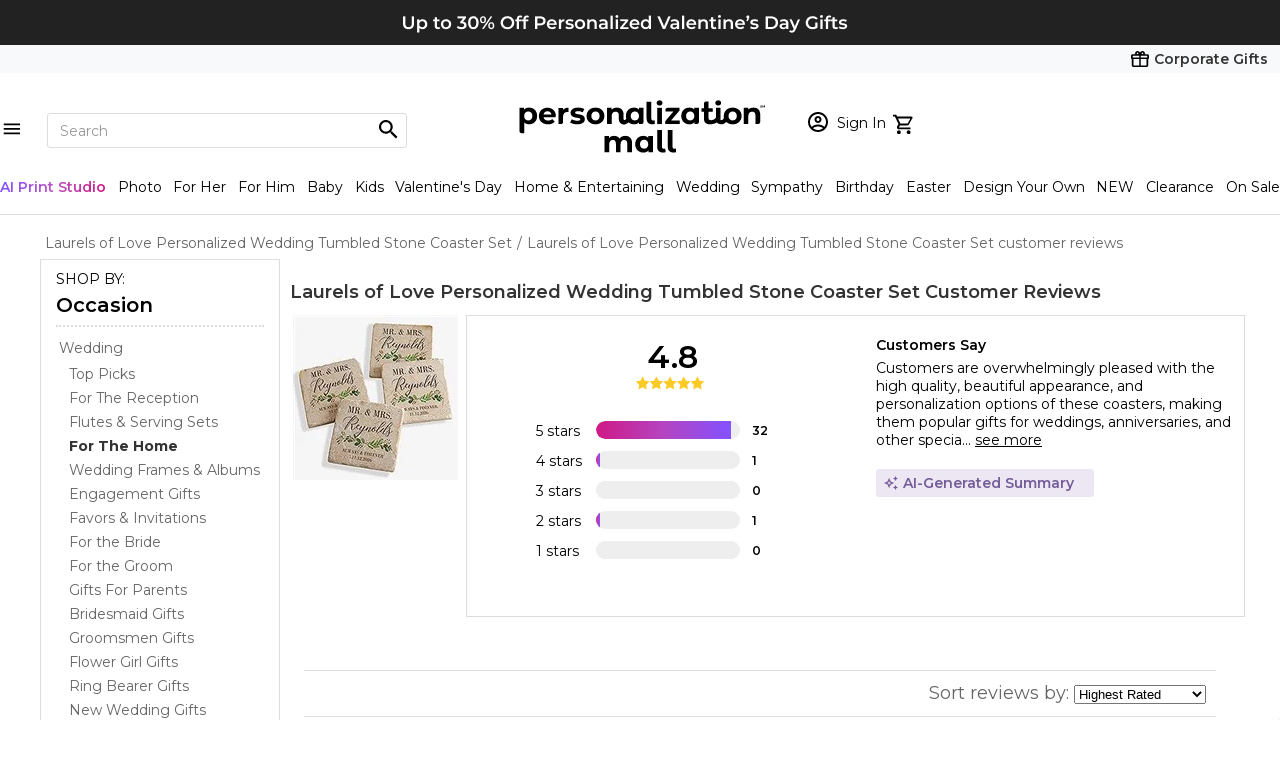

--- FILE ---
content_type: text/html; charset=utf-8
request_url: https://www.personalizationmall.com/ProductReviews.aspx?productid=32166
body_size: 47084
content:




<!DOCTYPE html>
<html lang="en" class="ipad-buffer">
	 <head><title>
	Laurels of Love Personalized Wedding Tumbled Stone Coasters - Set of 4 - Customer Reviews
</title><meta property="fb:page_id" content="21857192275" /><meta name="viewport" content="width=device-width" />
		 <!-- PersonalizationMall-Check-Ok -->
<link rel="prefetch" as="font" href="/Content/css/HelveticaCondensed.woff" type="font/woff" crossorigin="anonymous" /><link rel="prefetch" as="font" href="/Content/css/HelveticaCondensedBold.woff" type="font/woff" crossorigin="anonymous" /><link rel="prefetch" as="font" href="https://use.typekit.net/gfr4qno.css" type="font/woff2" crossorigin="anonymous" /><link rel="preconnect" href="https://fonts.googleapis.com" /><link rel="preconnect" href="https://fonts.gstatic.com" crossorigin="" /><link href="https://fonts.googleapis.com/css2?family=Montserrat:wght@300;400;600;700;900&amp;display=swap" rel="stylesheet" />
							<!-- TrustArc Cookies Consent header start -->
							<script src="//consent.trustarc.com/autoblockasset/core.min.js?domain=1800flowersprodus.com"></script>
							<script src="//consent.trustarc.com/autoblockoptout?domain=1800flowersprodus.com"></script>
							<script async src="//consent.trustarc.com/notice?domain=1800flowersprodus.com&c=teconsent&js=nj&noticeType=bb&gtm=1&cdn=1&irmc=irmlink&text=true&px=2500&oc=1"></script>
							<!-- TrustArc Cookies Consent header end -->
							<link href="/content/css/jquery-ui-1.12.css?v=20260108201448" rel="stylesheet" type="text/css" /><script type="text/javascript" src="/content/js/jquery-3.5.1.min.js?v=20260108201448"></script><script type="text/javascript" src="/content/js/jquery-migrate.3.3.2.min.js?v=20260108201448"></script><script type="text/javascript" src="/content/js/jquery-ui-1.12.min.js?v=20260108201448"></script><script type="text/javascript" src="/content/js/jquery.hoverIntent.minified.js?v=20260108201448"></script><script type="text/javascript" src="/content/js/pmallJsV1.js?v=20260108201448"></script><script type="text/javascript" src="/content/js/headerJsV1.js?v=20260108201448"></script><link href="/content/css/pmall-mainV1.min.css?v=20260108201448" rel="stylesheet" type="text/css" /><script type="text/javascript" src="/content/js/pmall-ea-autocomplete-2.0.0.js?v=20260108201448"></script><link href="/content/css/pmall-ea-autocomplete.min.css?v=20260108201448" rel="stylesheet" type="text/css" /><link href="/content/css/productReviewWrite.css?v=20260108201448" rel="stylesheet" type="text/css" /><link rel="canonical" href="https://www.personalizationmall.com/ProductReviews.aspx?productID=32166">
				<!-- google rating css start -->
				<script type='text/javascript'>
					$(document).ready(function(){
						if(!document.getElementById('___ratingbadge_0'))
							return;

						setTimeout(function(){document.getElementById('___ratingbadge_0').style.zIndex = '222222';}, 1000);
					});
                </script>
				<!-- google rating css end -->
				</head>
	 <body class="ready">
     <script src="./Content/js/jquery.pmall-plugins.js"></script>
		 
         
		<script>
			dataLayer = [{
				'sessionid': '0',
				'usessionid': 'XXXX-XXXXX-CRAWLER',
				'customerid': '0',
				'adminuserid': '0',
				'segment': '0',
				'segment_ab':'B',
				'cartitems': '0',
				'dealerid': '0',
				'dealercameon': '',
				'loggedin': '0',
				'isbot': '1',
				'emh':'',
				'emh_sha':'',
				'cip' : '3.149.9.20',
				'att_id' : '',
				'att_show' : '0',
				'chaton' : 'False',
				'livechat': 'False',
				'cookieconsentmode' : 'TrustArc',
				'cat_items' : '',
				'orderid':''
			}];
	    </script> 
		 <!-- Google Tag Manager -->
        <noscript>
        <iframe title="GTM" src="//www.googletagmanager.com/ns.html?id=GTM-MXB3TN" height="0" width="0" style="display:none;visibility:hidden"></iframe></noscript>
        <script>(function(w,d,s,l,i){w[l]=w[l]||[];w[l].push({'gtm.start':
        new Date().getTime(),event:'gtm.js'});var f=d.getElementsByTagName(s)[0],
        j=d.createElement(s),dl=l!='dataLayer'?'&l='+l:'';j.async=true;j.src=
        '//www.googletagmanager.com/gtm.js?id='+i+dl;f.parentNode.insertBefore(j,f);})(window,document,'script','dataLayer','GTM-MXB3TN');
        </script>
        <!-- End Google Tag Manager -->
         <script src="//d2wy8f7a9ursnm.cloudfront.net/v6/bugsnag.min.js"></script>
                <script>window.bugsnagClient = bugsnag('feac26267cc1780239a116d59738f9b2')</script>
		 <script async type="text/javascript" src="https://fndmg.personalizationmall.com/pm/load" onError="var fallbackScript = document.createElement('script'); fallbackScript.src='https://cdn.attn.tv/pm/dtag.js'; document.head.appendChild(fallbackScript);"></script>
         
		 
         
         
	
        
		
		<div class='global-tagline global-tagline-2'><div><a href='https://www.personalizationmall.com/'><img src='https://www.personalizationmall.com/aimages/tagline/tagline1-3707-260109163434.png' border=0 alt="30% Off Valentine's Day Sale" border=0 title="30% Off Valentine's Day Sale"></a></div></div>

<!-- corporate gifts link -->
<!-- corporate gifts link -->

<!-- required for lightslider to initialize -->
<link href="content/css/lightslider.css" rel="stylesheet" type="text/css">
<script src="content/js/lightslider.js" language="javascript"></script>
<script src="/content/shared/tsjs/PageNotification.js?v=20260108201448" type="module"></script>
<script src="/content/shared/tsjs/IframeLoadingOverlay.js?v=20260108201448" type="module"></script>

<!-- required for lightslider to initialize -->

<div class="pm-header-full-wrapper primary-header-base corp-nav">
	<div class="nav-wrapper">
		<a href="https://www.personalizationmall.com/Corporate/"><strong>Corporate Gifts</strong></a>
	</div>
</div>
<!-- Header, search, logo, username, cart -->
<div class="pm-header-full-wrapper primary-header-base">
	<ul class="list__flex-header-wrapper">
		<li class="flex1 flex-left">
			<div class="search-row-wrapper primary-nav-base">

				<!-- Hamburger Menu START -->
				<div class="mobile-nav-wrapper">
					<div id="navMenu" class="nav-menu">
						<span id="menuToggle" class="hamburger-icon"></span>
						<div class="navmenu-backdrop"></div>
						<div id="sideMenu" class="side-menu-frame">

							<!-- Constantly visible -->
							<header class="menu-header">
								<ul>
									<li>
										<a href='https://www.personalizationmall.com/afterlogin.aspx' class='link__sign-in notlogin'><span class='sp__icon-login'></span><span class='sp__hello-name'>Sign In<br/><b>MY ACCOUNT</b></span></a>
									</li>
									<li>
										<a href='https://www.personalizationmall.com/Cart.aspx' class='shopping-cart-wrapper gtm-menu-click'><span class='cart-icon'></span></a>
									</li>
								</ul>
								<span class="close-button"></span>
							</header>

							<div id="navParentMenu" class="parent-menu">
								<!-- Carousel -->
								<div class="carousel-wrapper">
									<!-- No other lightslider markup need to be added here -->
									<!-- Insert only <ul> lightslider element here-->
									<ul id="headerNavCarousel" class="lightSlider lsGrab lSSlide" style="width: 1042.08px; height: 108px; padding-bottom: 0%; transform: translate3d(0px, 0px, 0px);">
										<!-- No need for any lightslider classes here -->
										<li class='' style='width: 86.8397px; margin-right: 0px;'><a class='gtm-menu-bubble-level-one' href='https://www.personalizationmall.com/Personalized-Gifts-for-Women-s19.store'><img class='round-image' src='/aimages/navbubble/33469-I_Ivory-Robe.png' alt='For Her' /><span>For Her</span></a></li><li class='' style='width: 86.8397px; margin-right: 0px;'><a class='gtm-menu-bubble-level-one' href='https://www.personalizationmall.com/Personalized-Gifts-for-Men-s20.store'><img class='round-image' src='/aimages/navbubble/20483_For-Him.png' alt='For Him' /><span>For Him</span></a></li><li class='' style='width: 86.8397px; margin-right: 0px;'><a class='gtm-menu-bubble-level-one' href='https://www.personalizationmall.com/Personalized-Baby-Gifts-s1.store'><img class='round-image' src='/aimages/navbubble/33758_For-Baby.png' alt='For Baby' /><span>For Baby</span></a></li><li class='' style='width: 86.8397px; margin-right: 0px;'><a class='gtm-menu-bubble-level-one' href='https://www.personalizationmall.com/Personalized-Gifts-for-Kids-s25.store'><img class='round-image' src='/aimages/navbubble/52694_Top Picks-Water-Bottle.png' alt='For Kids' /><span>For Kids</span></a></li><li class='' style='width: 86.8397px; margin-right: 0px;'><a class='gtm-menu-bubble-level-one' href='https://www.personalizationmall.com/Personalized-Valentines-Day-Gifts-s53.store'><img class='round-image' src='/aimages/navbubble/50323_Top-Picks.png' alt='Valentine's Day' /><span>Valentine's Day</span></a></li><li class='' style='width: 86.8397px; margin-right: 0px;'><a class='gtm-menu-bubble-level-one' href='https://www.personalizationmall.com/Personalized-Wedding-Gifts-s7.store'><img class='round-image' src='/aimages/navbubble/18260_Flutes-Server-Sets_Champagne-Flute.png' alt='Wedding' /><span>Wedding</span></a></li><li class='' style='width: 86.8397px; margin-right: 0px;'><a class='gtm-menu-bubble-level-one' href='https://www.personalizationmall.com/Personalized-Birthday-Gifts-s13.store'><img class='round-image' src='/aimages/navbubble/40815_Repeating-Birthday-Mug.png' alt='Birthday Gifts' /><span>Birthday Gifts</span></a></li><li class='' style='width: 86.8397px; margin-right: 0px;'><a class='gtm-menu-bubble-level-one' href='https://www.personalizationmall.com/Personalized-Easter-Gifts-s29.store'><img class='round-image' src='/aimages/navbubble/30245_Easter-Basket.png' alt='Easter' /><span>Easter</span></a></li><li class='' style='width: 86.8397px; margin-right: 0px;'><a class='gtm-menu-bubble-level-one' href='https://www.personalizationmall.com/Personalized-Kitchenware-Kitchen-Supplies-g17.lp'><img class='round-image' src='/aimages/navbubble/31952_Cutting-Board.png' alt='Kitchenware' /><span>Kitchenware</span></a></li><li class='' style='width: 86.8397px; margin-right: 0px;'><a class='gtm-menu-bubble-level-one' href='https://www.personalizationmall.com/Personalized-Bed-Bath-Gifts-g3.lp'><img class='round-image' src='/aimages/navbubble/25874-I_Bed-Bath.png' alt='Bed & Bath' /><span>Bed & Bath</span></a></li><li class='' style='width: 86.8397px; margin-right: 0px;'><a class='gtm-menu-bubble-level-one' href='https://www.personalizationmall.com/Personalized-Drinkware-Coffee-Mugs-Barware-g10.lp'><img class='round-image' src='/aimages/navbubble/28111_Friends.png' alt='Barware' /><span>Barware</span></a></li><li class='' style='width: 86.8397px; margin-right: 0px;'><a class='gtm-menu-bubble-level-one' href='https://www.personalizationmall.com/Personalized-Kids-Toys-g25.lp'><img class='round-image' src='/aimages/navbubble/31521_Best-Sellers.png' alt='Toys & Games' /><span>Toys & Games</span></a></li>
									</ul>
								</div>

								<!-- Static links -->
								<ul id="navMainMenu">
									<li class='nav-list-link'><a id='occasionsMenuLink' class='menu-overlay gtm-menu-click' data-submenu='occasionsSubMenu'>Occasions<span class='next-chevron'></span></a></li><li class='nav-list-link'><a id='recipientsMenuLink' class='menu-overlay gtm-menu-click' data-submenu='recipientsSubMenu'>Recipients<span class='next-chevron'></span></a></li><li class='nav-list-link'><a id='productsMenuLink' class='menu-overlay gtm-menu-click' data-submenu='productsSubMenu'>Products<span class='next-chevron'></span></a></li><li class='nav-list-link'><a id='brandsMenuLink' class='menu-overlay gtm-menu-click' data-submenu='brandsSubMenu'>Brands & Pop Culture<span class='next-chevron'></span></a></li><li class='nav-list-link'><a class='gtm-menu-click' href='https://www.personalizationmall.com/trending-gifts-s70.store'>Trending</a></li>
<li class='nav-list-link'><a class='gtm-menu-click' href='https://www.personalizationmall.com/Design-Your-Own-T-Shirts-Gifts-s48.store'>Design Your Own</a></li>
<li class='nav-list-link'><a class='gtm-menu-click' href='https://www.personalizationmall.com/Personalized-Gifts-Daily-Deals-z2.store'>Deals</a></li>
<li class='nav-list-link'><a class='gtm-menu-click' href='https://www.personalizationmall.com/New-Personalized-Gifts-s23.store'>What's New</a></li>
<li class='nav-list-link'><a class='gtm-menu-click' href='https://www.personalizationmall.com/Personalized-Gifts-Sale-z6.store'>On Sale Today</a></li>

								</ul>

								<!-- Main Nav view Footer -->
								<div class="footer-wrapper">
									<ul class="footer-links">
										<li>
											<a href="/ContactUs.aspx">FAQs</a>
										</li>
										<li>
											<a href="/orderhistory.aspx">Order Status</a>
										</li>
										<li>
											<a href="/ContactUs.aspx?type=1">Email Us</a>
										</li>
										<li>
											<a href="/ContactUs.aspx?type=2">Call Us</a>
										</li>

									</ul>
								</div>
							</div>

							<!-- SUB MENU START -->
							<div id="occasionsSubMenu" class="submenu-toggle" style="display: none;">

								<a href="javascript:void(0);" class="nav-back-button">
									<span class="prev-chevron"></span>
									Back
								</a>

								<ul class="navmenu-top-occasions">
									<li><a class='gtm-menu-bubble-level-two' href='https://www.personalizationmall.com/Personalized-Valentines-Day-Gifts-s53.store'><img class='round-image' src='/aimages/navbubble/50323_Top-Picks.png' alt='Valentine's Day' /><span>Valentine's Day</span></a></li><li><a class='gtm-menu-bubble-level-two' href='https://www.personalizationmall.com/Personalized-Wedding-Gifts-s7.store'><img class='round-image' src='/aimages/navbubble/18260_Flutes-Server-Sets_Champagne-Flute.png' alt='Wedding' /><span>Wedding</span></a></li><li><a class='gtm-menu-bubble-level-two' href='https://www.personalizationmall.com/Personalized-Birthday-Gifts-s13.store'><img class='round-image' src='/aimages/navbubble/40815_Repeating-Birthday-Mug.png' alt='Birthday Gifts' /><span>Birthday Gifts</span></a></li><li><a class='gtm-menu-bubble-level-two' href='https://www.personalizationmall.com/Personalized-Easter-Gifts-s29.store'><img class='round-image' src='/aimages/navbubble/30245_Easter-Basket.png' alt='Easter' /><span>Easter</span></a></li>

								</ul>
								<div class="nav-submenu">
									<ul><li class='nav-list-link title'>Upcoming Occasions</li><li class='nav-list-link'><a class='gtm-menu-click' href='https://www.personalizationmall.com/Personalized-Valentines-Day-Gifts-s53.store'>Valentine's Day  <b class='font-dark-red'>Up to 30% OFF</b></a></li><li class='nav-list-link'><a class='gtm-menu-click' href='https://www.personalizationmall.com/Lunar-New-Year-Gifts-s49.store'>Lunar New Year</a></li><li class='nav-list-link'><a class='gtm-menu-click' href='https://www.personalizationmall.com/Winter-Personalized-Gifts-s57.store'>Winter</a></li><li class='nav-list-link'><a class='gtm-menu-click' href='https://www.personalizationmall.com/Personalized-St-Patricks-Day-Gifts-s22.store'>St. Patrick's Day</a></li><li class='nav-list-link'><a class='gtm-menu-click' href='https://www.personalizationmall.com/Personalized-Easter-Gifts-s29.store'>Easter</a></li><li class='nav-list-link'><a class='gtm-menu-click' href='https://www.personalizationmall.com/Best-Selling-Personalized-Gifts-s60.store'></a></li></ul><ul><li class='nav-list-link title'>Everyday Occasions</li><li class='nav-list-link'><a class='gtm-menu-click' href='https://www.personalizationmall.com/Personalized-Anniversary-Gifts-s30.store'>Anniversary</a></li><li class='nav-list-link'><a class='gtm-menu-click' href='https://www.personalizationmall.com/Personalized-Baby-Gifts-s1.store'>Baby</a></li><li class='nav-list-link'><a class='gtm-menu-click' href='https://www.personalizationmall.com/Romantic-Personalized-Gifts-s16.store'>Romantic  <b class='font-dark-red'>Up to 30% OFF</b></a></li><li class='nav-list-link'><a class='gtm-menu-click' href='https://www.personalizationmall.com/Personalized-Birthday-Gifts-s13.store'>Birthday</a></li><li class='nav-list-link'><a class='gtm-menu-click' href='https://www.personalizationmall.com/Personalized-Home-Decor-s15.store'>Entertaining & Home</a></li><li class='nav-list-link'><a class='gtm-menu-click' href='https://www.personalizationmall.com/Just-Because-Gifts-s65.store'>Just Because</a></li><li class='nav-list-link'><a class='gtm-menu-click' href='https://www.personalizationmall.com/Personalized-Religious-Gifts-s58.store'>Religious</a></li><li class='nav-list-link'><a class='gtm-menu-click' href='https://www.personalizationmall.com/Personalized-Party-Supplies-s40.store'>Party</a></li><li class='nav-list-link'><a class='gtm-menu-click' href='https://www.personalizationmall.com/Personalized-Retirement-Gifts-d1027.dept'>Retirement </a></li><li class='nav-list-link'><a class='gtm-menu-click' href='https://www.personalizationmall.com/Personalized-Memorial-Gifts-s32.store'>Sympathy</a></li><li class='nav-list-link'><a class='gtm-menu-click' href='https://www.personalizationmall.com/Personalized-Wedding-Gifts-s7.store'>Wedding</a></li><li class='nav-list-link'><a class='gtm-menu-click' href='https://www.personalizationmall.com/Personalized-Corporate-Gifts-and-Promotional-Products-s12.store'>Corporate & Group Events</a></li></ul><ul><li class='nav-list-link title'>Seasonal Occasions</li><li class='nav-list-link'><a class='gtm-menu-click' href='https://www.personalizationmall.com/Spring-Personalized-Gifts-s59.store'>Spring</a></li><li class='nav-list-link'><a class='gtm-menu-click' href='https://www.personalizationmall.com/Passover-Gifts-d2398.dept'>Passover</a></li><li class='nav-list-link'><a class='gtm-menu-click' href='https://www.personalizationmall.com/Personalized-First-Communion-Gifts-s36.store'>First Communion</a></li><li class='nav-list-link'><a class='gtm-menu-click' href='https://www.personalizationmall.com/Personalized-Mothers-Day-Gifts-s51.store'>Mother's Day</a></li><li class='nav-list-link'><a class='gtm-menu-click' href='https://www.personalizationmall.com/Personalized-Teacher-Gifts-s17.store'>Teacher Appreciation Week</a></li><li class='nav-list-link'><a class='gtm-menu-click' href='https://www.personalizationmall.com/Personalized-Graduation-Gifts-s14.store'>Graduation</a></li></ul>
								</div>
								<div class="shopall-link">
									<a class="gtm-menu-click" href="/Personalized-Gifts-Occasion-Categories-z5.store">Shop All Occasions</a>
									<span class="next-chevron"></span>
								</div>

							</div>

							<div id="recipientsSubMenu" class="submenu-toggle" style="display: none">
							
								<ul>
									<a href="javascript:void(0);" class="nav-back-button">
										<span class="prev-chevron"></span>
										Back
									</a>
								</ul>
								<ul class="navmenu-top-occasions">
										<li><a class='gtm-menu-bubble-level-two' href='https://www.personalizationmall.com/Personalized-Gifts-for-Women-s19.store'><img class='round-image' src='/aimages/navbubble/33469-I_Ivory-Robe.png' alt='For Her' /><span>For Her</span></a></li><li><a class='gtm-menu-bubble-level-two' href='https://www.personalizationmall.com/Personalized-Gifts-for-Men-s20.store'><img class='round-image' src='/aimages/navbubble/20483_For-Him.png' alt='For Him' /><span>For Him</span></a></li><li><a class='gtm-menu-bubble-level-two' href='https://www.personalizationmall.com/Personalized-Baby-Gifts-s1.store'><img class='round-image' src='/aimages/navbubble/33758_For-Baby.png' alt='For Baby' /><span>For Baby</span></a></li><li><a class='gtm-menu-bubble-level-two' href='https://www.personalizationmall.com/Personalized-Gifts-for-Kids-s25.store'><img class='round-image' src='/aimages/navbubble/52694_Top Picks-Water-Bottle.png' alt='For Kids' /><span>For Kids</span></a></li>
								</ul>

								<div class="nav-submenu">
									<ul>
										<li class='nav-list-link'><a class='gtm-menu-click' href='https://www.personalizationmall.com/Personalized-Baby-Gifts-s1.store'>Baby</a></li><li class='nav-list-link'><a class='gtm-menu-click' href='https://www.personalizationmall.com/Personalized-Gifts-for-Kids-s25.store'>Kids</a></li><li class='nav-list-link'><a class='gtm-menu-click' href='https://www.personalizationmall.com/Personalized-Gifts-for-Women-s19.store'>For Her</a></li><li class='nav-list-link'><a class='gtm-menu-click' href='https://www.personalizationmall.com/Personalized-Gifts-for-Men-s20.store'>For Him</a></li><li class='nav-list-link'><a class='gtm-menu-click' href='https://www.personalizationmall.com/Personalized-Gifts-for-Friends-s73.store'>Friend Gifts</a></li><li class='nav-list-link'><a class='gtm-menu-click' href='https://www.personalizationmall.com/Personalized-Gifts-For-Grandparents-s50.store'>Grandparents</a></li><li class='nav-list-link'><a class='gtm-menu-click' href='https://www.personalizationmall.com/Personalized-Teacher-Gifts-s17.store'>Teacher Gifts</a></li><li class='nav-list-link'><a class='gtm-menu-click' href='https://www.personalizationmall.com/Personalized-Pet-Gifts-s21.store'>Pets & Pet Lovers</a></li><li class='nav-list-link'><a class='gtm-menu-click' href='https://www.personalizationmall.com/Personalized-Sports-Gifts-s28.store'>Sports Fan</a></li><li class='nav-list-link'><a class='gtm-menu-click' href='https://www.personalizationmall.com/Gifts-For-Professionals-s56.store'>Professionals</a></li><li class='nav-list-link'><a class='gtm-menu-click' href='https://www.personalizationmall.com/Personalized-Business-Gifts-s3.store'>Office Coworkers</a></li>
									</ul>
									<div class="shopall-link">
										<a class='gtm-menu-click' href='https://www.personalizationmall.com/Personalized-Gifts-Recipient-Categories-z4.store'>Shop All Recipients</a><span class='next-chevron'></span>
									</div>

								</div>

							</div>

							<div id="productsSubMenu" class="submenu-toggle" style="display: none">
								<ul>
									<a href="javascript:void(0);" class="nav-back-button">
										<span class="prev-chevron"></span>
										Back
									</a>
								</ul>
								<ul class="navmenu-top-occasions">
									<li><a class='gtm-menu-bubble-level-two' href='https://www.personalizationmall.com/Personalized-Kitchenware-Kitchen-Supplies-g17.lp'><img class='round-image' src='/aimages/navbubble/31952_Cutting-Board.png' alt='Kitchenware' /><span>Kitchenware</span></a></li><li><a class='gtm-menu-bubble-level-two' href='https://www.personalizationmall.com/Personalized-Bed-Bath-Gifts-g3.lp'><img class='round-image' src='/aimages/navbubble/25874-I_Bed-Bath.png' alt='Bed & Bath' /><span>Bed & Bath</span></a></li><li><a class='gtm-menu-bubble-level-two' href='https://www.personalizationmall.com/Personalized-Drinkware-Coffee-Mugs-Barware-g10.lp'><img class='round-image' src='/aimages/navbubble/28111_Friends.png' alt='Barware' /><span>Barware</span></a></li><li><a class='gtm-menu-bubble-level-two' href='https://www.personalizationmall.com/Personalized-Kids-Toys-g25.lp'><img class='round-image' src='/aimages/navbubble/31521_Best-Sellers.png' alt='Toys & Games' /><span>Toys & Games</span></a></li>
								</ul>
								<div class="nav-submenu">
									<ul>
										<li class='nav-list-link'><a class='gtm-menu-click' href='https://www.personalizationmall.com/Personalized-Drinkware-Coffee-Mugs-Barware-g10.lp'>Bar & Wine</a></li><li class='nav-list-link'><a class='gtm-menu-click' href='https://www.personalizationmall.com/Personalized-Bed-Bath-Gifts-g3.lp'>Bed & Bath</a></li><li class='nav-list-link'><a class='gtm-menu-click' href='https://www.personalizationmall.com/Personalized-Stationery-s6.store'>Cards & Stationery</a></li><li class='nav-list-link'><a class='gtm-menu-click' href='https://www.personalizationmall.com/Personalized-Stationery-s6.store'>Christmas Cards </a></li><li class='nav-list-link'><a class='gtm-menu-click' href='https://www.personalizationmall.com/Personalized-Christmas-Gifts-s9.store'>Christmas Gifts</a></li><li class='nav-list-link'><a class='gtm-menu-click' href='https://www.personalizationmall.com/Personalized-Clothing-Accessories-g8.lp'>Clothing & Accessories</a></li><li class='nav-list-link'><a class='gtm-menu-click' href='https://www.personalizationmall.com/Personalized-Glassware-Drinkware-g30.lp'>Drinkware</a></li><li class='nav-list-link'><a class='gtm-menu-click' href='https://www.personalizationmall.com/Engraved-Gifts-s61.store'>Engraved Gifts</a></li><li class='nav-list-link'><a class='gtm-menu-click' href='https://www.personalizationmall.com/Personalized-Picture-Frames-Photo-Albums-g12.lp'>Frames & Albums</a></li><li class='nav-list-link'><a class='gtm-menu-click' href='https://www.personalizationmall.com/Personalized-Gift-Sets-s75.store'>Gift Sets</a></li><li class='nav-list-link'><a class='gtm-menu-click' href='https://www.personalizationmall.com/Personalized-Greeting-Cards-s39.store'>Greeting Cards</a></li><li class='nav-list-link'><a class='gtm-menu-click' href='https://www.personalizationmall.com/Personalized-Home-Decor-s15.store'>Home Décor</a></li><li class='nav-list-link'><a class='gtm-menu-click' href='https://www.personalizationmall.com/Personalized-Jewelry-Gifts-g15.lp'>Jewelry</a></li><li class='nav-list-link'><a class='gtm-menu-click' href='https://www.personalizationmall.com/Personalized-Keepsake-Gifts-g16.lp'>Keepsakes</a></li><li class='nav-list-link'><a class='gtm-menu-click' href='https://www.personalizationmall.com/Personalized-Kitchenware-Kitchen-Supplies-g17.lp'>Kitchenware</a></li><li class='nav-list-link'><a class='gtm-menu-click' href='https://www.personalizationmall.com/Monogrammed-Gifts-s62.store'>Monogram Shop</a></li><li class='nav-list-link'><a class='gtm-menu-click' href='https://www.personalizationmall.com/Personalized-Business-Gifts-s3.store'>Office</a></li><li class='nav-list-link'><a class='gtm-menu-click' href='https://www.personalizationmall.com/Licensed-Brand-Gifts-s33.store'>Officially Licensed Brands</a></li><li class='nav-list-link'><a class='gtm-menu-click' href='https://www.personalizationmall.com/Personalized-Garden-Outdoor-Gifts-g19.lp'>Outdoor & Garden</a></li><li class='nav-list-link'><a class='gtm-menu-click' href='https://www.personalizationmall.com/Personalized-Party-Supplies-s40.store'>Party</a></li><li class='nav-list-link'><a class='gtm-menu-click' href='https://www.personalizationmall.com/Personalized-Pet-Gifts-s21.store'>Pet</a></li><li class='nav-list-link'><a class='gtm-menu-click' href='https://www.personalizationmall.com/Personalized-Photo-Gifts-s34.store'>Photo Gifts</a></li><li class='nav-list-link'><a class='gtm-menu-click' href='https://www.personalizationmall.com/Personalized-Religious-Gifts-s58.store'>Religious Gifts</a></li><li class='nav-list-link'><a class='gtm-menu-click' href='https://www.personalizationmall.com/Back-to-School-Supplies-s55.store'>School</a></li><li class='nav-list-link'><a class='gtm-menu-click' href='https://www.personalizationmall.com/Personalized-Sports-Gifts-s28.store'>Sports</a></li><li class='nav-list-link'><a class='gtm-menu-click' href='https://www.personalizationmall.com/Personalized-Kids-Toys-g25.lp'>Toys & Games</a></li><li class='nav-list-link'><a class='gtm-menu-click' href='https://www.personalizationmall.com/Personalized-Travel-Gifts-g11.lp'>Travel Gifts & Accessories</a></li><li class='nav-list-link'><a class='gtm-menu-click' href='https://www.personalizationmall.com/Personalized-Canvas-Prints-Wall-Art-g4.lp'>Wall Art</a></li><li class='nav-list-link'><a class='gtm-menu-click' href='/Corporate/CorpDefault.aspx'>Corporate Gifts</a></li><li class='nav-list-link'><a class='gtm-menu-click' href='https://www.personalizationmall.com/Design-Your-Own-T-Shirts-Gifts-s48.store'>Design Your Own</a></li><li class='nav-list-link'><a class='gtm-menu-click' href='/Personalized-Gifts-Sale-z6.store'><b class='font-dark-red'>SALE</b></a></li>
										</ul>

									<div class="shopall-link">
										<a class='gtm-menu-click' href='https://www.personalizationmall.com/Personalized-Gifts-Product-Categories-z3.store'>Shop All Products</a>
										<span class="next-chevron"></span>
									</div>

								</div>
							</div>

							<div id="brandsSubMenu" class="submenu-toggle" style="display: none">
								<ul>
									<a href="javascript:void(0);" class="nav-back-button">
										<span class="prev-chevron"></span>
										Back
									</a>
								</ul>
								<div class="nav-submenu">
									<ul>
										<li class='nav-list-link title'><h3>Characters</h3><span><a href='/Brands.aspx'>Shop All</a></span></li><li class='nav-list-link'><a href='https://www.personalizationmall.com/Stars-Stripes-b121.lp' class='link-characters'><img src='https://www.personalizationmall.com/aimages/brandGroups/pbg-121-260115142933.jpg' alt='Stars & Stripes' width='58' height='auto' />Stars & Stripes</a></li><li class='nav-list-link'><a href='https://www.personalizationmall.com/philoSophies-b40.lp' class='link-characters'><img src='https://www.personalizationmall.com/aimages/brandGroups/pbg-40-191002151142.jpg' alt='philoSophie's®' width='58' height='auto' />philoSophie's®</a></li><li class='nav-list-link'><a href='https://www.personalizationmall.com/Precious-Moments-b31.lp' class='link-characters'><img src='https://www.personalizationmall.com/aimages/brandGroups/pbg-31-191030155630.jpg' alt='Precious Moments' width='58' height='auto' />Precious Moments</a></li><li class='nav-list-link'><a href='https://www.personalizationmall.com/Toys-R-Us-Gifts-b98.lp' class='link-characters'><img src='https://www.personalizationmall.com/aimages/brandGroups/pbg-98-240927085609.jpg' alt='Toys R Us' width='58' height='auto' />Toys R Us</a></li>
									</ul>
									<ul>
										<ul><li class='nav-list-link title'><h3>Brands</h3><span><a href='/Brands.aspx'>Shop All</a></span></li><li class='nav-list-link'><a href='https://www.personalizationmall.com/Callaway-b12.lp' class='link-characters'><img src='https://www.personalizationmall.com/cat_image/225/17321-38846-160411110015.jpg' alt='Callaway' width='58' height='auto' />Callaway</a></li><li class='nav-list-link'><a href='https://www.personalizationmall.com/Carhartt-b13.lp' class='link-characters'><img src='https://www.personalizationmall.com/cat_image/225/20483-45726-221207101204.jpg' alt='Carhartt' width='58' height='auto' />Carhartt</a></li><li class='nav-list-link'><a href='https://www.personalizationmall.com/Vera-Bradley-Gifts-b101.lp' class='link-characters'><img src='https://www.personalizationmall.com/cat_image/225/52050-142250-241017165201.jpg' alt='Vera Bradley' width='58' height='auto' />Vera Bradley</a></li><li class='nav-list-link'><a href='https://www.personalizationmall.com/Reduce-b116.lp' class='link-characters'><img src='https://www.personalizationmall.com/cat_image/225/52694-149169-250123130523.jpg' alt='Reduce' width='58' height='auto' />Reduce</a></li><li class='nav-list-link'><a href='https://www.personalizationmall.com/Melissa-Doug-b22.lp' class='link-characters'><img src='https://www.personalizationmall.com/cat_image/225/25060-64072-190822092729.jpg' alt='Melissa & Doug' width='58' height='auto' />Melissa & Doug</a></li><li class='nav-list-link'><a href='https://www.personalizationmall.com/Lenox-b19.lp' class='link-characters'><img src='https://www.personalizationmall.com/cat_image/225/47200-125466-250805120237.jpg' alt='Lenox' width='58' height='auto' />Lenox</a></li><li class='nav-list-link'><a href='https://www.personalizationmall.com/Luigi-Bormioli-b20.lp' class='link-characters'><img src='https://www.personalizationmall.com/cat_image/225/44299-118238-230817123753.jpg' alt='Luigi Bormioli' width='58' height='auto' />Luigi Bormioli</a></li><li class='nav-list-link'><a href='https://www.personalizationmall.com/Things-Remembered-b74.lp' class='link-characters'><img src='https://www.personalizationmall.com/cat_image/225/45403-119509-250929161544.jpg' alt='Things Remembered' width='58' height='auto' />Things Remembered</a></li>
									</ul>
									<ul>
										<li class='nav-list-link title'><h3>Sports</h3></li><li class='nav-list-link'><a href='https://www.personalizationmall.com/NFL-b26.lp' class='link-characters'><img src='https://www.personalizationmall.com/aimages/brandGroups/pbg-26-240531141527.jpg' alt='NFL' width='58' height='auto' />NFL</a></li><li class='nav-list-link'><a href='https://www.personalizationmall.com/NCAA-b71.lp' class='link-characters'><img src='https://www.personalizationmall.com/aimages/brandGroups/pbg-71-240531141347.jpg' alt='NCAA Gifts' width='58' height='auto' />NCAA Gifts</a></li><li class='nav-list-link'><a href='https://www.personalizationmall.com/MLB-Baseball-Gifts-b23.lp' class='link-characters'><img src='https://www.personalizationmall.com/aimages/brandGroups/pbg-23-240531141613.jpg' alt='MLB' width='58' height='auto' />MLB</a></li>
									</ul>
								</div>
							</div>
						</div>
					</div>

				</div>
				<!-- Hamburger Menu End -->
				<!-- search markup generated from pmall-ea-autocomplete js -->

				<form action="search.aspx" name="searchForm" onsubmit="return validateSearch();">
					<input type="hidden" name="sf" value="1" aria-hidden="true">
					<input id="searchBox" name="searchString" autocomplete="off" type="search" class="inp__header-search search-input ui-autocomplete-input" placeholder="Search" aria-label="Search" spellcheck="false">

					<div class="btn__header-submit">
						<input type="image" id="inp__search-magnifier-img" alt="magnifying glass icon" src="images/pixel.gif" width="36" height="34" class="search-icon" aria-label="Magnifying icon">
					</div>
				</form>
			</div>
		</li>
		<li class="flex1 flex-center">
			<a href="/" class="link__pmall-logo">
				<img src="/Images/pm/pmall-logo.svg" alt="personalizationmall logo" title="personalizationmall logo" width="260" height="auto">
			</a>
		</li>
		<li class="flex1 flex-right">
			<div class="row__full-wrapper paddingleft6">
				<ul class="list__flex-row-items">
					

					<!-- Menu when user is signed in-->
					<li class="add-right-pike action-dropmenu dropmenu-myaccount">
						<a href='https://www.personalizationmall.com/afterlogin.aspx' class='link__signin-my-account'><span class='sp__myaccount-signin'></span><span class='sp-inner-hello'>Sign In</span></a>

						<div class="pm-action-dropmenu">
							 <ul><li class='div-link' ><a href='https://www.personalizationmall.com/Register.aspx'>Sign In</a></li><li class='div-link' ><a href='https://www.personalizationmall.com/CreateProfile.aspx'>New Customer? Start here</a></li><li class='div-link' ><a href='https://www.personalizationmall.com/OrderHistory.aspx'>Order Status</a></li></ul>
						</div>
					</li>

					<li class="action-dropmenu">
						<a href='https://www.personalizationmall.com/Cart.aspx' class='link__items-in-cart'><span class='sp__icon-cart'></span></a>
						<div class="pm-action-dropmenu wide300">

							<div class="pm-menu-cart-content">
								<img src="images/wait.gif" alt="loading animation">Loading cart contents...
                               
							</div>
							<div class="buttons "><a href="/Cart.aspx" class="primary-btn-base primary-black black-inverse width110px primary-short d-inline-block">View Cart</a> <a href="/Checkout.aspx" class="primary-btn-base primary-black width110px primary-short d-inline-block begin-checkout">Checkout</a></div>

						</div>
					</li>
				</ul>
			</div>
			<div class="row__flex-wrapper">
			</div>

		</li>
	</ul>
</div>

<!-- Main Nav Menu -->
<div class="nav__wrapper">
		<nav class="primary-nav-base" style="position: relative; top: -15px;">
			<ul class="nav-list">
					<li class='nav-item hoverMenuItem'><a href='https://www.personalizationmall.com/Custom-AI-Design-Gifts-s82.store' class='gtm-menu-quick-links'><b>AI Print Studio</b></a></li><li class='nav-item hoverMenuItem'><a href='https://www.personalizationmall.com/Personalized-Photo-Gifts-s34.store' class='gtm-menu-quick-links'>Photo</a><style>
  #pm_tab_fathersday.pm-tab-item:hover .pm-tab-content {
    min-height: 450px !important;
  }
  #fathersday-content .inner-tab-content .menu-title {
    display: none;
  }
  .father-footer.menu-footer {
    display: none;
  }
  .dropdown-inner-content {
    display: grid;
    grid-template-columns: repeat(auto-fit, minmax(150px, auto));
    padding: 2rem;
    min-height: 470px;
    gap: 15px;
  }
  .dropdown-inner-content ul.category-list {
    list-style: none;
    padding-left: 0;
    text-align: left;
    margin-top: 0;
  }
  .dropdown-inner-content ul.category-list li.category-list-item .col-header {
    font-size: 16px;
    margin: 0;
    line-height: 1;
  }
  .dropdown-inner-content ul.category-list li.category-list-item {
    line-height: 1;
    margin-bottom: 20px;
  }
  .dropdown-inner-content ul.category-list li.category-list-item a {
    font-size: 14px;
    text-decoration: none;
    color: #000;
  }
  .dropdown-inner-content .photo-col a {
    text-decoration: none;
  }
  .dropdown-inner-content .photo-col .category-col-card img {
    width: 100%;
  }
  .dropdown-inner-content .photo-col .category-col-card p {
    background: #000;
    color: #fff;
    height: 50px;
    font-size: 19px;
    font-weight: 600;
    transform: translateY(-13px);
    margin: 0;
    display: flex;
    align-items: center;
    justify-content: center;
    filter: drop-shadow(0px 4px 4px rgba(0, 0, 0, 0.25));
    border-radius: 0 0 5px 5px;
  }
  .dropdown-inner-content .photo-col .category-col-card p::after {
    content: "";
    display: block;
    background-image: url(/images/pm/PhotoStudioArrow.svg);
    background-size: contain;
    background-repeat: no-repeat;
    width: 10px;
    height: 15px;
    margin-left: 10px;
  }
</style>
<div class="dropdown-content" data-dropdown="content1">
  <div class="dropdown-inner-content">
    <div class="category-col">
      <ul class="category-list">
        <li class="category-list-item">
          <p class="col-header"><strong>Photo Memories</strong></p>
        </li>
        <li class="category-list-item">
          <a class="gtm-menu-click" href="/Photo-Books-s77.store">Photo Books</a>
        </li>
        <li class="category-list-item">
          <a class="gtm-menu-click" href="/Custom-Small-Photo-Print-p59256.prod">Prints</a>
        </li>
        <li class="category-list-item">
          <a class="gtm-menu-click" href="/Photo-Office-Gifts-d2118.dept">Desk Accessories</a>
        </li>
        <li class="category-list-item">
          <a class="gtm-menu-click" href="/Photo-Wall-Decor-d2127.dept">Wall Art</a>
        </li>
        <li class="category-list-item">
          <a class="gtm-menu-click" href="/Personalized-Picture-Frames-d1204.dept">Frames</a>
        </li>
        <li class="category-list-item">
          <a class="gtm-menu-click" href="/Photo-Shelf-Decor-d2128.dept">Shelf Décor</a>
        </li>
      </ul>
    </div>
    <div class="category-col photo-col">
      <ul class="category-list">
        <li class="category-list-item">
          <p class="col-header"><strong>Unique Photo Gifts</strong></p>
        </li>
        <li class="category-list-item">
          <a class="gtm-menu-click" href="/Personalized-Photo-Blankets-Pillows-d1201.dept"
            >Blankets & Pillows</a
          >
        </li>
        <li class="category-list-item">
          <a class="gtm-menu-click" href="/Photo-Socks-a2773.lp">Socks & Apparel</a>
        </li>
        <li class="category-list-item">
          <a class="gtm-menu-click" href="/Photo-Puzzles-a2781.lp">Puzzles & Games</a>
        </li>
        <li class="category-list-item">
          <a class="gtm-menu-click" href="/Photo-Drinkware-d2115.dept">Drinkware</a>
        </li>
        <li class="category-list-item">
          <a class="gtm-menu-click" href="/Wall-Calendars-d2829.dept">Calendars</a>
        </li>
        <li class="category-list-item">
          <a class="gtm-menu-click" href="/Photo-Candles-d2147.dept">Candles</a>
        </li>
      </ul>
    </div>
    <div class="category-col photo-col">
      <ul class="category-list">
        <li class="category-list-item">
          <p class="col-header"><strong>Party & Finishing Touches</strong></p>
        </li>
        <li class="category-list-item">
          <a class="gtm-menu-click" href="/Photo-Party-Supplies-d2137.dept">Party</a>
        </li>
        <li class="category-list-item">
          <a class="gtm-menu-click" href="/Photo-Wrapping-Paper-d2134.dept">Wrapping Paper</a>
        </li>
        <li class="category-list-item">
          <a class="gtm-menu-click" href="/Photo-Greeting-Cards-d2132.dept">Greeting Cards</a>
        </li>
      </ul>
    </div>
    <div class="category-col photo-col">
      <a class="gtm-menu-click" href="/Photo-Books-s77.store">
        <div class="category-col-card">
          <img
            src="https://www.personalizationmall.com/aimages/SEO/menu-featured-photo-gifts-photo-books_250710165705.jpg"
            alt="Photo Books"
            title="Photo Books"
          />
          <p>Photo Books</p>
        </div>
      </a>
    </div>
    <div class="category-col photo-col">
      <a class="gtm-menu-click" href="/Personalized-Photo-Blankets-Pillows-d1201.dept">
        <div class="category-col-card">
          <img
            src="https://www.personalizationmall.com/aimages/SEO/menu-featured-photo-gifts-blankets_250710165646.jpg"
            alt="Blankets & Pillows"
            title="Blankets & Pillows"
          />
          <p>Blankets & Pillows</p>
        </div>
      </a>
    </div>
  </div>
</div>
</li><li class='nav-item hoverMenuItem'><a href='https://www.personalizationmall.com/Personalized-Gifts-for-Women-s19.store' class='gtm-menu-quick-links'>For Her</a><style>
  #pm_tab_fathersday.pm-tab-item:hover .pm-tab-content {
    min-height: 450px !important;
  }
  #fathersday-content .inner-tab-content .menu-title {
    display: none;
  }
  .father-footer.menu-footer {
    display: none;
  }
  .dropdown-inner-content {
    display: grid;
    grid-template-columns: repeat(auto-fit, minmax(150px, auto));
    padding: 2rem;
    min-height: 470px;
    gap: 15px;
  }
  .dropdown-inner-content ul.category-list {
    list-style: none;
    padding-left: 0;
    text-align: left;
    margin-top: 0;
  }
  .dropdown-inner-content ul.category-list li.category-list-item .col-header {
    font-size: 16px;
    margin: 0;
    line-height: 1;
  }
  .dropdown-inner-content ul.category-list li.category-list-item {
    line-height: 1;
    margin-bottom: 20px;
  }
  .dropdown-inner-content ul.category-list li.category-list-item a {
    font-size: 14px;
    text-decoration: none;
    color: #000;
  }
  .dropdown-inner-content .photo-col a {
    text-decoration: none;
  }
  .dropdown-inner-content .photo-col .category-col-card img {
    width: 100%;
  }
  .dropdown-inner-content .photo-col .category-col-card p {
    background: #000;
    color: #fff;
    height: 50px;
    font-size: 19px;
    font-weight: 600;
    transform: translateY(-13px);
    margin: 0;
    display: flex;
    align-items: center;
    justify-content: center;
    filter: drop-shadow(0px 4px 4px rgba(0, 0, 0, 0.25));
    border-radius: 0 0 5px 5px;
  }
  .dropdown-inner-content .photo-col .category-col-card p::after {
    content: "";
    display: block;
    background-image: url(/images/pm/PhotoStudioArrow.svg);
    background-size: contain;
    background-repeat: no-repeat;
    width: 10px;
    height: 15px;
    margin-left: 10px;
  }
</style>
<div class="dropdown-content" data-dropdown="content1">
  <div class="dropdown-inner-content">
    <div class="category-col">
      <ul class="category-list">
        <li class="category-list-item">
          <p class="col-header"><strong>By Category</strong></p>
        </li>
        <li class="category-list-item">
          <a class="gtm-menu-click" href="/Best-Selling-Gifts-for-Women-d1226.dept">Top Picks</a>
        </li>
        <li class="category-list-item">
          <a class="gtm-menu-click" href="/Personalized-Womens-Clothing-d1032.dept">Apparel</a>
        </li>
        <li class="category-list-item">
          <a class="gtm-menu-click" href="/Personalized-Purses-Tote-Bags-for-Her-d1403.dept"
            >Bags & Totes</a
          >
        </li>
        <li class="category-list-item">
          <a class="gtm-menu-click" href="/Personalized-Blankets-for-Women-d1033.dept"
            >Blankets & Pillows</a
          >
        </li>
        <li class="category-list-item">
          <a class="gtm-menu-click" href="/Drinkware-for-Her-d2801.dept">Drinkware</a>
        </li>
        <li class="category-list-item">
          <a class="gtm-menu-click" href="/Personalized-Jewelry-for-Women-d1316.dept">Jewelry</a>
        </li>
        <li class="category-list-item">
          <a class="gtm-menu-click" href="/Personalized-Kitchen-Gifts-Tools-for-Her-d1400.dept"
            >Kitchenware</a
          >
        </li>
        <li class="category-list-item">
          <a class="gtm-menu-click" href="/Monogrammed-Gifts-For-Her-d1955.dept">Monogram Gifts</a>
        </li>
        <li class="category-list-item">
          <a class="gtm-menu-click" href="/Ladies-Coffee-Mugs-Water-Bottles-d1252.dept">Mugs</a>
        </li>
        <li class="category-list-item">
          <a class="gtm-menu-click" href="/Personalized-Keepsake-Gifts-for-Women-d1207.dept"
            >Unique Gifts</a
          >
        </li>
      </ul>
    </div>
    <div class="category-col photo-col">
      <ul class="category-list">
        <li class="category-list-item">
          <p class="col-header"><strong>By Recipient</strong></p>
        </li>
        <li class="category-list-item">
          <a class="gtm-menu-click" href="/Gifts-For-Wife-d2053.dept">Wife</a>
        </li>
        <li class="category-list-item">
          <a class="gtm-menu-click" href="/Gifts-For-Mom-d1978.dept">Mom</a>
        </li>
        <li class="category-list-item">
          <a class="gtm-menu-click" href="/Daughter-Gifts-d2218.dept">Daughter</a>
        </li>
        <li class="category-list-item">
          <a class="gtm-menu-click" href="/Sister-Gifts-d2204.dept">Sister</a>
        </li>
        <li class="category-list-item">
          <a
            class="gtm-menu-click"
            href="/Personalized-Gifts-for-Grandma-Grandmother-Gifts-d1450.dept"
            >Grandma</a
          >
        </li>
        <li class="category-list-item">
          <a class="gtm-menu-click" href="/Friend-Gifts-For-Her-d2606.dept">Friend</a>
        </li>
        <li class="category-list-item">
          <a class="gtm-menu-click" href="/Gifts-For-Teenage-Girls-d2034.dept">Teenager</a>
        </li>
      </ul>
    </div>
    <div class="category-col photo-col">
      <ul class="category-list">
        <li class="category-list-item">
          <p class="col-header"><strong>By Interest</strong></p>
        </li>
        <li class="category-list-item">
          <a class="gtm-menu-click" href="/Garden-Gifts-Outdoor-Gifts-for-Women-d1551.dept"
            >Outdoor & Garden</a
          >
        </li>
        <li class="category-list-item">
          <a class="gtm-menu-click" href="/Ladies-Personalized-Bed-Bath-Gifts-d1421.dept"
            >Spa & Wellness</a
          >
        </li>
        <li class="category-list-item">
          <a class="gtm-menu-click" href="/Personalized-Stationery-Gifts-for-Women-d1036.dept"
            >Stationery & More</a
          >
        </li>
      </ul>
    </div>
    <div class="category-col photo-col">
      <a class="gtm-menu-click" href="/Personalized-Jewelry-for-Women-d1316.dept">
        <div class="category-col-card">
          <img
            src="https://www.personalizationmall.com/aimages/SEO/for-her-jewelry_260102153935.jpg"
            alt="Jewelry"
            title="Jewelry"
          />
          <p>Jewelry</p>
        </div>
      </a>
    </div>
    <div class="category-col photo-col">
      <a class="gtm-menu-click" href="/Personalized-Purses-Tote-Bags-for-Her-d1403.dept">
        <div class="category-col-card">
          <img
            src="https://www.personalizationmall.com/aimages/SEO/bags-and-totes-for-her_260102153917.jpg"
            alt="Bags & Totes"
            title="Bags & Totes"
          />
          <p>Bags & Totes</p>
        </div>
      </a>
    </div>
  </div>
</div>
</li><li class='nav-item hoverMenuItem'><a href='https://www.personalizationmall.com/Personalized-Gifts-for-Men-s20.store' class='gtm-menu-quick-links'>For Him</a><style>
  #pm_tab_fathersday.pm-tab-item:hover .pm-tab-content {
    min-height: 450px !important;
  }
  #fathersday-content .inner-tab-content .menu-title {
    display: none;
  }
  .father-footer.menu-footer {
    display: none;
  }
  .dropdown-inner-content {
    display: grid;
    grid-template-columns: repeat(auto-fit, minmax(150px, auto));
    padding: 2rem;
    min-height: 470px;
    gap: 15px;
  }
  .dropdown-inner-content ul.category-list {
    list-style: none;
    padding-left: 0;
    text-align: left;
    margin-top: 0;
  }
  .dropdown-inner-content ul.category-list li.category-list-item .col-header {
    font-size: 16px;
    margin: 0;
    line-height: 1;
  }
  .dropdown-inner-content ul.category-list li.category-list-item {
    line-height: 1;
    margin-bottom: 20px;
  }
  .dropdown-inner-content ul.category-list li.category-list-item a {
    font-size: 14px;
    text-decoration: none;
    color: #000;
  }
  .dropdown-inner-content .photo-col a {
    text-decoration: none;
  }
  .dropdown-inner-content .photo-col .category-col-card img {
    width: 100%;
  }
  .dropdown-inner-content .photo-col .category-col-card p {
    background: #000;
    color: #fff;
    height: 50px;
    font-size: 19px;
    font-weight: 600;
    transform: translateY(-13px);
    margin: 0;
    display: flex;
    align-items: center;
    justify-content: center;
    filter: drop-shadow(0px 4px 4px rgba(0, 0, 0, 0.25));
    border-radius: 0 0 5px 5px;
  }
  .dropdown-inner-content .photo-col .category-col-card p::after {
    content: "";
    display: block;
    background-image: url(/images/pm/PhotoStudioArrow.svg);
    background-size: contain;
    background-repeat: no-repeat;
    width: 10px;
    height: 15px;
    margin-left: 10px;
  }
</style>
<div class="dropdown-content" data-dropdown="content1">
  <div class="dropdown-inner-content">
    <div class="category-col">
      <ul class="category-list">
        <li class="category-list-item">
          <p class="col-header"><strong>By Category</strong></p>
        </li>
        <li class="category-list-item">
          <a class="gtm-menu-click" href="/Best-Selling-Personalized-Gifts-for-Men-d1229.dept"
            >Top Picks</a
          >
        </li>
        <li class="category-list-item">
          <a class="gtm-menu-click" href="/Personalized-Mens-Clothing-d1044.dept">Apparel</a>
        </li>
        <li class="category-list-item">
          <a class="gtm-menu-click" href="/Personalized-Bags-for-Men-d2811.dept"
            >Bags & Accessories</a
          >
        </li>
        <li class="category-list-item">
          <a class="gtm-menu-click" href="/Personalized-Blankets-For-Him-d1895.dept"
            >Blankets & Pillows</a
          >
        </li>
        <li class="category-list-item">
          <a class="gtm-menu-click" href="/Personalized-Drinkware-for-Men-d2814.dept">Drinkware</a>
        </li>
        <li class="category-list-item">
          <a class="gtm-menu-click" href="/Photo-Gifts-For-Him-d2103.dept">Photo Gifts</a>
        </li>
        <li class="category-list-item">
          <a class="gtm-menu-click" href="/Personalized-Keepsake-Gifts-for-Men-d1222.dept"
            >Unique Gifts</a
          >
        </li>
      </ul>
    </div>
    <div class="category-col photo-col">
      <ul class="category-list">
        <li class="category-list-item">
          <p class="col-header"><strong>By Recipient</strong></p>
        </li>
        <li class="category-list-item">
          <a class="gtm-menu-click" href="/Gifts-For-Husband-d2054.dept">Husband</a>
        </li>
        <li class="category-list-item">
          <a class="gtm-menu-click" href="/Gifts-For-Dad-d1982.dept">Dad</a>
        </li>
        <li class="category-list-item">
          <a class="gtm-menu-click" href="/Son-Gifts-d2217.dept">Son</a>
        </li>
        <li class="category-list-item">
          <a class="gtm-menu-click" href="/Brother-Gifts-d2216.dept">Brother</a>
        </li>
        <li class="category-list-item">
          <a
            class="gtm-menu-click"
            href="/Personalized-Gifts-for-Grandpa-Grandfather-Gifts-d1452.dept"
            >Grandpa</a
          >
        </li>
        <li class="category-list-item">
          <a class="gtm-menu-click" href="/Friend-Gifts-For-Him-d2607.dept">Friend</a>
        </li>
        <li class="category-list-item">
          <a class="gtm-menu-click" href="/Gifts-For-Teen-Boys-d2033.dept">Teenager</a>
        </li>
      </ul>
    </div>
    <div class="category-col photo-col">
      <ul class="category-list">
        <li class="category-list-item">
          <p class="col-header"><strong>By Interest</strong></p>
        </li>
        <li class="category-list-item">
          <a class="gtm-menu-click" href="/Personalized-Bar-Grill-Gifts-d2812.dept">Bar & Grill</a>
        </li>
        <li class="category-list-item">
          <a class="gtm-menu-click" href="/MLB-Baseball-Gifts-b23.lp">MLB</a>
        </li>
        <li class="category-list-item">
          <a class="gtm-menu-click" href="/NCAA-b71.lp">NCAA</a>
        </li>
        <li class="category-list-item">
          <a class="gtm-menu-click" href="/NFL-b26.lp">NFL</a>
        </li>
        <li class="category-list-item">
          <a class="gtm-menu-click" href="/Personalized-Office-Gifts-for-Men-d1058.dept"
            >Office & Tech</a
          >
        </li>
        <li class="category-list-item">
          <a class="gtm-menu-click" href="/Personalized-Sports-Outdoor-Gifts-d2813.dept"
            >Sports & Outdoor</a
          >
        </li>
      </ul>
    </div>
    <div class="category-col photo-col">
      <a class="gtm-menu-click" href="/Personalized-Bags-for-Men-d2811.dept">
        <div class="category-col-card">
          <img
            src="https://www.personalizationmall.com/aimages/SEO/for-him-bags-and-accessories_260102153853.jpg"
            alt="Bags & Accessories"
            title="Bags & Accessories"
          />
          <p>Bags & Accessories</p>
        </div>
      </a>
    </div>
    <div class="category-col photo-col">
      <a class="gtm-menu-click" href="/Personalized-Bar-Grill-Gifts-d2812.dept">
        <div class="category-col-card">
          <img
            src="/aimages/SEO/barware_251029163929.jpg"
            alt="Barware"
            title="Barware"
          />
          <p>Barware</p>
        </div>
      </a>
    </div>
  </div>
</div>
</li><li class='nav-item hoverMenuItem'><a href='https://www.personalizationmall.com/Personalized-Baby-Gifts-s1.store' class='gtm-menu-quick-links'>Baby</a><style>
  #pm_tab_fathersday.pm-tab-item:hover .pm-tab-content {
    min-height: 450px !important;
  }
  #fathersday-content .inner-tab-content .menu-title {
    display: none;
  }
  .father-footer.menu-footer {
    display: none;
  }
  .dropdown-inner-content {
    display: grid;
    grid-template-columns: repeat(auto-fit, minmax(150px, auto));
    padding: 2rem;
    min-height: 470px;
    gap: 15px;
  }
  .dropdown-inner-content ul.category-list {
    list-style: none;
    padding-left: 0;
    text-align: left;
    margin-top: 0;
  }
  .dropdown-inner-content ul.category-list li.category-list-item .col-header {
    font-size: 16px;
    margin: 0;
    line-height: 1;
  }
  .dropdown-inner-content ul.category-list li.category-list-item {
    line-height: 1;
    margin-bottom: 20px;
  }
  .dropdown-inner-content ul.category-list li.category-list-item a {
    font-size: 14px;
    text-decoration: none;
    color: #000;
  }
  .dropdown-inner-content .photo-col a {
    text-decoration: none;
  }
  .dropdown-inner-content .photo-col .category-col-card img {
    width: 100%;
  }
  .dropdown-inner-content .photo-col .category-col-card p {
    background: #000;
    color: #fff;
    height: 50px;
    font-size: 19px;
    font-weight: 600;
    transform: translateY(-13px);
    margin: 0;
    display: flex;
    align-items: center;
    justify-content: center;
    filter: drop-shadow(0px 4px 4px rgba(0, 0, 0, 0.25));
    border-radius: 0 0 5px 5px;
  }
  .dropdown-inner-content .photo-col .category-col-card p::after {
    content: "";
    display: block;
    background-image: url(/images/pm/PhotoStudioArrow.svg);
    background-size: contain;
    background-repeat: no-repeat;
    width: 10px;
    height: 15px;
    margin-left: 10px;
  }
</style>
<div class="dropdown-content" data-dropdown="content1">
  <div class="dropdown-inner-content">
    <div class="category-col">
      <ul class="category-list">
        <li class="category-list-item">
          <p class="col-header"><strong>By Category</strong></p>
        </li>
        <li class="category-list-item">
          <a class="gtm-menu-click" href="/Best-Selling-Personalized-Baby-Gifts-d1318.dept"
            >Top Picks</a
          >
        </li>
        <li class="category-list-item">
          <a class="gtm-menu-click" href="/Personalized-Baby-Bath-Accessories-d2600.dept"
            >Bath Accessories</a
          >
        </li>
        <li class="category-list-item">
          <a class="gtm-menu-click" href="/Personalized-Baby-Blankets-Pillows-d1156.dept"
            >Blankets & Pillows</a
          >
        </li>
        <li class="category-list-item">
          <a
            class="gtm-menu-click"
            href="/Personalized-Baby-Clothing-Shirts-Bibs-Rompers-d1454.dept"
            >Clothing & Accessories</a
          >
        </li>
        <li class="category-list-item">
          <a class="gtm-menu-click" href="/Engraved-Baby-Gifts-d1912.dept">Engraved Gifts</a>
        </li>
        <li class="category-list-item">
          <a class="gtm-menu-click" href="/Personalized-Baby-Gift-Sets-d2836.dept">Gift Sets</a>
        </li>
        <li class="category-list-item">
          <a
            class="gtm-menu-click"
            href="/Personalized-Christening-Gifts-Personalized-Baptism-Gifts-d1059.dept"
            >Religious Gifts</a
          >
        </li>
        <li class="category-list-item">
          <a class="gtm-menu-click" href="/Personalized-Baby-Toys-Toys-for-Toddlers-d1270.dept"
            >Toys</a
          >
        </li>
      </ul>
    </div>
    <div class="category-col photo-col">
      <ul class="category-list">
        <li class="category-list-item">
          <p class="col-header"><strong>Memories & Milestones</strong></p>
        </li>
        <li class="category-list-item">
          <a class="gtm-menu-click" href="/First-Birthday-Gifts-d2057.dept">First Birthday</a>
        </li>
        <li class="category-list-item">
          <a class="gtm-menu-click" href="/Personalized-Keepsake-Gifts-for-Babies-d1166.dept"
            >Keepsakes</a
          >
        </li>
        <li class="category-list-item">
          <a
            class="gtm-menu-click"
            href="/Personalized-Baby-Picture-Frames-Personalized-Baby-Photo-Albums-d1164.dept"
            >Photo Frames & Prints</a
          >
        </li>
      </ul>
    </div>
    <!--
    <div class="category-col photo-col">
      <ul class="category-list">
        <li class="category-list-item">
          <p class="col-header"><strong>Category3</strong></p>
        </li>
        <li class="category-list-item">
          <a class="gtm-menu-click" href="/">Item3</a>
        </li>
      </ul>
    </div>
    -->
    <div class="category-col photo-col">
      <a class="gtm-menu-click" href="/Personalized-Baby-Bath-Accessories-d2600.dept">
        <div class="category-col-card">
          <img
            src="https://www.personalizationmall.com/aimages/SEO/menu-featured-baby-bath_251003133929.jpg"
            alt="Bath Accessories"
            title="Bath Accessories"
          />
          <p>Bath Accessories</p>
        </div>
      </a>
    </div>
    <div class="category-col photo-col">
      <a class="gtm-menu-click" href="/Personalized-Baby-Blankets-Pillows-d1156.dept">
        <div class="category-col-card">
          <img
            src="https://www.personalizationmall.com/aimages/SEO/menu-featured-baby-blankets_250710165421.jpg"
            alt="Blankets & Pillows"
            title="Blankets & Pillows"
          />
          <p>Blankets & Pillows</p>
        </div>
      </a>
    </div>
  </div>
</div>
</li><li class='nav-item hoverMenuItem'><a href='https://www.personalizationmall.com/Personalized-Gifts-for-Kids-s25.store' class='gtm-menu-quick-links'>Kids</a><style>
  #pm_tab_fathersday.pm-tab-item:hover .pm-tab-content {
    min-height: 450px !important;
  }
  #fathersday-content .inner-tab-content .menu-title {
    display: none;
  }
  .father-footer.menu-footer {
    display: none;
  }
  .dropdown-inner-content {
    display: grid;
    grid-template-columns: repeat(auto-fit, minmax(150px, auto));
    padding: 2rem;
    min-height: 470px;
    gap: 15px;
  }
  .dropdown-inner-content ul.category-list {
    list-style: none;
    padding-left: 0;
    text-align: left;
    margin-top: 0;
  }
  .dropdown-inner-content ul.category-list li.category-list-item .col-header {
    font-size: 16px;
    margin: 0;
    line-height: 1;
  }
  .dropdown-inner-content ul.category-list li.category-list-item {
    line-height: 1;
    margin-bottom: 20px;
  }
  .dropdown-inner-content ul.category-list li.category-list-item a {
    font-size: 14px;
    text-decoration: none;
    color: #000;
  }
  .dropdown-inner-content .photo-col a {
    text-decoration: none;
  }
  .dropdown-inner-content .photo-col .category-col-card img {
    width: 100%;
  }
  .dropdown-inner-content .photo-col .category-col-card p {
    background: #000;
    color: #fff;
    height: 50px;
    font-size: 19px;
    font-weight: 600;
    transform: translateY(-13px);
    margin: 0;
    display: flex;
    align-items: center;
    justify-content: center;
    filter: drop-shadow(0px 4px 4px rgba(0, 0, 0, 0.25));
    border-radius: 0 0 5px 5px;
  }
  .dropdown-inner-content .photo-col .category-col-card p::after {
    content: "";
    display: block;
    background-image: url(/images/pm/PhotoStudioArrow.svg);
    background-size: contain;
    background-repeat: no-repeat;
    width: 10px;
    height: 15px;
    margin-left: 10px;
  }
</style>
<div class="dropdown-content" data-dropdown="content1">
  <div class="dropdown-inner-content">
    <div class="category-col">
      <ul class="category-list">
        <li class="category-list-item">
          <p class="col-header"><strong>By Category</strong></p>
        </li>
        <li class="category-list-item">
          <a class="gtm-menu-click" href="/Best-Selling-Personalized-Kids-Gifts-d1444.dept"
            >Top Picks</a
          >
        </li>
        <li class="category-list-item">
          <a class="gtm-menu-click" href="/Personalized-Kids-Backpacks-Bags-d1689.dept"
            >Backpacks & Bags</a
          >
        </li>
        <li class="category-list-item">
          <a
            class="gtm-menu-click"
            href="/Kids-Personalized-Blankets-Pillows-Pillowcases-d1248.dept"
            >Blankets & Pillows</a
          >
        </li>
        <li class="category-list-item">
          <a class="gtm-menu-click" href="/Kids-Water-Bottles-d1898.dept">Bottles, Cups, & More</a>
        </li>
        <li class="category-list-item">
          <a
            class="gtm-menu-click"
            href="/Personalized-Childrens-Clothing-Custom-Kids-Clothes-d1453.dept"
            >Clothing & Accessories</a
          >
        </li>
        <li class="category-list-item">
          <a class="gtm-menu-click" href="/Personalized-Kids-Furniture-d1246.dept"
            >Decorate their Space</a
          >
        </li>
        <li class="category-list-item">
          <a class="gtm-menu-click" href="/Personalized-Jewelry-For-Kids-d1247.dept"
            >Jewelry & Accessories</a
          >
        </li>
      </ul>
    </div>
    <div class="category-col photo-col">
      <ul class="category-list">
        <li class="category-list-item">
          <p class="col-header"><strong>By Recipient</strong></p>
        </li>
        <li class="category-list-item">
          <a class="gtm-menu-click" href="/Personalized-Gifts-For-Toddlers-d2837.dept">Toddler</a>
        </li>
        <li class="category-list-item">
          <a class="gtm-menu-click" href="/Personalized-Gifts-for-Children-Young-Adults-d1281.dept"
            >Teens & Tweens</a
          >
        </li>
        <li class="category-list-item">
          <a class="gtm-menu-click" href="/Gifts-for-Girls-d2032.dept">For Girls</a>
        </li>
        <li class="category-list-item">
          <a class="gtm-menu-click" href="/Gifts-For-Boys-d2031.dept">For Boys</a>
        </li>
      </ul>
    </div>
    <div class="category-col photo-col">
      <ul class="category-list">
        <li class="category-list-item">
          <p class="col-header"><strong>Just for Fun</strong></p>
        </li>
        <li class="category-list-item">
          <a class="gtm-menu-click" href="/Kids-Beach-Towels-Bath-Towels-d1894.dept"
            >Bath & Beach</a
          >
        </li>
        <li class="category-list-item">
          <a class="gtm-menu-click" href="/Kids-Books-c267.lp">Books</a>
        </li>
        <li class="category-list-item">
          <a class="gtm-menu-click" href="/Personalized-Sports-Gifts-for-Kids-d1179.dept"
            >Sports & Leisure</a
          >
        </li>
        <li class="category-list-item">
          <a class="gtm-menu-click" href="/Personalized-Kids-Stationery-Labels-d1257.dept"
            >Stickers & Stationary</a
          >
        </li>
        <li class="category-list-item">
          <a
            class="gtm-menu-click"
            href="/Personalized-Kids-Toys-Personalized-Childrens-Toys-d1209.dept"
            >Toys</a
          >
        </li>
      </ul>
    </div>
    <div class="category-col photo-col">
      <a class="gtm-menu-click" href="/Kids-Personalized-Blankets-Pillows-Pillowcases-d1248.dept">
        <div class="category-col-card">
          <img
            src="https://www.personalizationmall.com/aimages/SEO/kids-blankets_251213100108.jpg"
            alt="blankets and pillows"
            title="blankets and pillow"
          />
          <p>Blankets & Pillows</p>
        </div>
      </a>
    </div>
    <div class="category-col photo-col">
      <a class="gtm-menu-click" href="/Personalized-Kids-Toys-Personalized-Childrens-Toys-d1209.dept">
        <div class="category-col-card">
          <img
            src="https://www.personalizationmall.com/aimages/SEO/kids-toys_260102153835.jpg"
            alt="Toys"
            title="Toys"
          />
          <p>Toys</p>
        </div>
      </a>
    </div>
  </div>
</div>
</li><li class='nav-item hoverMenuItem'><a href='https://www.personalizationmall.com/Personalized-Valentines-Day-Gifts-s53.store' class='gtm-menu-quick-links'>Valentine's Day</a><style>
  #pm_tab_fathersday.pm-tab-item:hover .pm-tab-content {
    min-height: 450px !important;
  }
  #fathersday-content .inner-tab-content .menu-title {
    display: none;
  }
  .father-footer.menu-footer {
    display: none;
  }
  .dropdown-inner-content {
    display: grid;
    grid-template-columns: repeat(auto-fit, minmax(150px, auto));
    padding: 2rem;
    min-height: 470px;
    gap: 15px;
  }
  .dropdown-inner-content ul.category-list {
    list-style: none;
    padding-left: 0;
    text-align: left;
    margin-top: 0;
  }
  .dropdown-inner-content ul.category-list li.category-list-item .col-header {
    font-size: 16px;
    margin: 0;
    line-height: 1;
  }
  .dropdown-inner-content ul.category-list li.category-list-item {
    line-height: 1;
    margin-bottom: 20px;
  }
  .dropdown-inner-content ul.category-list li.category-list-item a {
    font-size: 14px;
    text-decoration: none;
    color: #000;
  }
  .dropdown-inner-content .photo-col a {
    text-decoration: none;
  }
  .dropdown-inner-content .photo-col .category-col-card img {
    width: 100%;
  }
  .dropdown-inner-content .photo-col .category-col-card p {
    background: #000;
    color: #fff;
    height: 50px;
    font-size: 19px;
    font-weight: 600;
    transform: translateY(-13px);
    margin: 0;
    display: flex;
    align-items: center;
    justify-content: center;
    filter: drop-shadow(0px 4px 4px rgba(0, 0, 0, 0.25));
    border-radius: 0 0 5px 5px;
  }
  .dropdown-inner-content .photo-col .category-col-card p::after {
    content: "";
    display: block;
    background-image: url(/images/pm/PhotoStudioArrow.svg);
    background-size: contain;
    background-repeat: no-repeat;
    width: 10px;
    height: 15px;
    margin-left: 10px;
  }
</style>
<div class="dropdown-content" data-dropdown="content1">
  <div class="dropdown-inner-content">
    <div class="category-col">
      <ul class="category-list">
        <li class="category-list-item">
          <p class="col-header"><strong>By Category</strong></p>
        </li>
        <li class="category-list-item">
          <a class="gtm-menu-click" href="/Best-Selling-Valentines-Day-Gifts-d1756.dept"
            >Top Picks</a
          >
        </li>
        <li class="category-list-item">
          <a class="gtm-menu-click" href="/Personalized-Valentines-Day-Home-Decor-d1762.dept">Mugs & Kitchen</a>
        </li>
        <li class="category-list-item">
          <a class="gtm-menu-click" href="/Valentines-Day-Blankets-d2185.dept"
            >Blankets & Pillows</a
          >
        </li>
        <li class="category-list-item">
          <a class="gtm-menu-click" href="/Personalized-Valentines-Day-Bed-Bath-Gifts-d1763.dept"
            >Robes & Intimate Apparel</a
          >
        </li>
        <li class="category-list-item">
          <a class="gtm-menu-click" href="/New-Personalized-Valentines-Day-Gift-Ideas-d1767.dept">New</a>
        </li>
        <li class="category-list-item">
          <a class="gtm-menu-click" href="/Valentines-Day-Jewelry-d2237.dept">Jewelry</a>
        </li>
      </ul>
    </div>
    <div class="category-col photo-col">
      <ul class="category-list">
        <li class="category-list-item">
          <p class="col-header"><strong>By Recipient</strong></p>
        </li>
        <li class="category-list-item">
          <a class="gtm-menu-click" href="/Personalized-Valentines-Day-Gifts-for-Men-d1760.dept">For Him</a>
        </li>
        <li class="category-list-item">
          <a class="gtm-menu-click" href="/Personalized-Valentines-Day-Gifts-for-Women-d1761.dept">For Her</a>
        </li>
        <li class="category-list-item">
          <a class="gtm-menu-click" href="/Valentines-Day-Gifts-Sweetest-Day-Gifts-for-Kids-d1764.dept">For Kids</a>
        </li>
      </ul>
    </div>
    <div class="category-col photo-col">
      <ul class="category-list">
        <li class="category-list-item">
          <p class="col-header"><strong>& More!</strong></p>
        </li>
        <li class="category-list-item">
          <a class="gtm-menu-click" href="/Valentines-Day-Photo-Gifts-d2125.dept">Photo Gifts</a>
        </li>
        <li class="category-list-item">
          <a class="gtm-menu-click" href="/Valentines-Day-Teddy-Bears-d2186.dept">Teddy Bears & More</a>
        </li>
        <li class="category-list-item">
          <a class="gtm-menu-click" href="/Valentines-Day-Greeting-Cards-d1768.dept">Cards & Gift Wrap</a>
        </li>
        <li class="category-list-item">
          <a class="gtm-menu-click" href="/Personalized-Valentines-Day-Keepsake-Gifts-d1758.dept">Unique Gifts</a>
        </li>
      </ul>
    </div>
    <div class="category-col photo-col">
      <a class="gtm-menu-click" href="/Valentines-Day-Photo-Gifts-d2125.dept">
        <div class="category-col-card">
          <img
            src="https://www.personalizationmall.com/aimages/SEO/photo-gifts_260102152150.jpg"
            alt="Photo Gifts"
            title="Photo Gifts"
          />
          <p>Photo Gifts</p>
        </div>
      </a>
    </div>
    <div class="category-col photo-col">
      <a class="gtm-menu-click" href="/Valentines-Day-Teddy-Bears-d2186.dept">
        <div class="category-col-card">
          <img
            src="https://www.personalizationmall.com/aimages/SEO/teddy_260102152432.jpg"
            alt="Teddy Bears & More"
            title="Teddy Bears & More"
          />
          <p>Teddy Bears & More</p>
        </div>
      </a>
    </div>
  </div>
</div>
</li><li class='nav-item hoverMenuItem'><a href='https://www.personalizationmall.com/Personalized-Home-Decor-s15.store' class='gtm-menu-quick-links'>Home & Entertaining</a><style>
  #pm_tab_fathersday.pm-tab-item:hover .pm-tab-content {
    min-height: 450px !important;
  }
  #fathersday-content .inner-tab-content .menu-title {
    display: none;
  }
  .father-footer.menu-footer {
    display: none;
  }
  .dropdown-inner-content {
    display: grid;
    grid-template-columns: repeat(auto-fit, minmax(150px, auto));
    padding: 2rem;
    min-height: 470px;
    gap: 15px;
  }
  .dropdown-inner-content ul.category-list {
    list-style: none;
    padding-left: 0;
    text-align: left;
    margin-top: 0;
  }
  .dropdown-inner-content ul.category-list li.category-list-item .col-header {
    font-size: 16px;
    margin: 0;
    line-height: 1;
  }
  .dropdown-inner-content ul.category-list li.category-list-item {
    line-height: 1;
    margin-bottom: 20px;
  }
  .dropdown-inner-content ul.category-list li.category-list-item a {
    font-size: 14px;
    text-decoration: none;
    color: #000;
  }
  .dropdown-inner-content .photo-col a {
    text-decoration: none;
  }
  .dropdown-inner-content .photo-col .category-col-card img {
    width: 100%;
  }
  .dropdown-inner-content .photo-col .category-col-card p {
    background: #000;
    color: #fff;
    height: 50px;
    font-size: 19px;
    font-weight: 600;
    transform: translateY(-13px);
    margin: 0;
    display: flex;
    align-items: center;
    justify-content: center;
    filter: drop-shadow(0px 4px 4px rgba(0, 0, 0, 0.25));
    border-radius: 0 0 5px 5px;
  }
  .dropdown-inner-content .photo-col .category-col-card p::after {
    content: "";
    display: block;
    background-image: url(/images/pm/PhotoStudioArrow.svg);
    background-size: contain;
    background-repeat: no-repeat;
    width: 10px;
    height: 15px;
    margin-left: 10px;
  }
</style>
<div class="dropdown-content" data-dropdown="content1">
  <div class="dropdown-inner-content">
    <div class="category-col">
      <ul class="category-list">
        <li class="category-list-item">
          <p class="col-header"><strong>Kitchenware</strong></p>
        </li>
        <li class="category-list-item">
          <a class="gtm-menu-click" href="/Personalized-Cutting-Boards-d2840.dept"
            >Cutting Boards</a
          >
        </li>
        <li class="category-list-item">
          <a class="gtm-menu-click" href="/Personalized-Bakware-Accessories-d2841.dept"
            >Bakeware & Accessories</a
          >
        </li>
        <li class="category-list-item">
          <a class="gtm-menu-click" href="/Personalized-Mugs-Drinkware-d2842.dept"
            >Mugs & Drinkware</a
          >
        </li>
        <li class="category-list-item">
          <a class="gtm-menu-click" href="/Personalized-Tableware-Linens-d2843.dept"
            >Tableware & Linens</a
          >
        </li>
      </ul>
    </div>
    <div class="category-col photo-col">
      <ul class="category-list">
        <li class="category-list-item">
          <p class="col-header"><strong>Entertaining & Bar</strong></p>
        </li>
        <li class="category-list-item">
          <a class="gtm-menu-click" href="/Personalized-Bar-Glassware-d2844.dept">Bar Glassware</a>
        </li>
        <li class="category-list-item">
          <a class="gtm-menu-click" href="/Personalized-Coasters-d2845.dept">Coasters</a>
        </li>
        <li class="category-list-item">
          <a class="gtm-menu-click" href="/Personalized-Decanters-Pitchers-d2846.dept"
            >Decanters & Pitchers</a
          >
        </li>
        <li class="category-list-item">
          <a class="gtm-menu-click" href="/Personalized-Ice-Buckets-Chillers-d2847.dept"
            >Ice Buckets & Chillers</a
          >
        </li>
        <li class="category-list-item">
          <a class="gtm-menu-click" href="/Personalized-Serving-Platters-d2848.dept"
            >Serving Platters</a
          >
        </li>
      </ul>
    </div>
    <div class="category-col photo-col">
      <ul class="category-list">
        <li class="category-list-item">
          <p class="col-header"><strong>Bed & Bath</strong></p>
        </li>
        <li class="category-list-item">
          <a class="gtm-menu-click" href="/Personalized-Blankets-d2849.dept">Blankets</a>
        </li>
        <li class="category-list-item">
          <a class="gtm-menu-click" href="/Personalized-Pillows-d2850.dept">Pillows</a>
        </li>
        <li class="category-list-item">
          <a class="gtm-menu-click" href="/Personalized-Storage-Organization-d2851.dept"
            >Storage & Organization</a
          >
        </li>
        <li class="category-list-item">
          <a class="gtm-menu-click" href="/Personalized-Towels-d2852.dept">Towels</a>
        </li>
      </ul>
    </div>
    <div class="category-col photo-col">
      <ul class="category-list">
        <li class="category-list-item">
          <p class="col-header"><strong>Home Décor</strong></p>
        </li>
        <li class="category-list-item">
          <a class="gtm-menu-click" href="/Personalized-Candles-Holders-d2853.dept"
            >Candles & Holders</a
          >
        </li>
        <li class="category-list-item">
          <a class="gtm-menu-click" href="/Personalized-Doormats-Rugs-d2854.dept"
            >Doormats & Rugs</a
          >
        </li>
        <li class="category-list-item">
          <a class="gtm-menu-click" href="/Personalized-Home-Decor-Pictures-Frames-Photo-Albums-d1256.dept"
            >Frames & Albums</a
          >
        </li>
        <li class="category-list-item">
          <a class="gtm-menu-click" href="/Personalized-Light-Up-Decor-d2857.dept"
            >Light Up Decor</a
          >
        </li>
        <li class="category-list-item">
          <a class="gtm-menu-click" href="/Personalized-Garden-Gifts-Outdoor-Decor-d1159.dept"
            >Outdoor Decor</a
          >
        </li>
        <li class="category-list-item">
          <a class="gtm-menu-click" href="/Personalized-Shelf-Mantel-Decor-d2855.dept"
            >Shelf & Mantel</a
          >
        </li>
        <li class="category-list-item">
          <a class="gtm-menu-click" href="/Personalized-Vases-d2856.dept">Vases</a>
        </li>
        <li class="category-list-item">
          <a class="gtm-menu-click" href="/Personalized-Canvas-Art-Plaques-d1021.dept">Wall Art</a>
        </li>
      </ul>
    </div>
    <div class="category-col photo-col">
      <a class="gtm-menu-click" href="/Personalized-Cutting-Boards-d2840.dept">
        <div class="category-col-card">
          <img
            src="/aimages/SEO/cutting-boards_251029164038.jpg"
            alt="Cutting Boards"
            title="Cutting Boards"
          />
          <p>Cutting Boards</p>
        </div>
      </a>
    </div>
    <div class="category-col photo-col">
      <a class="gtm-menu-click" href="/Personalized-Blankets-d2849.dept">
        <div class="category-col-card">
          <img
            src="/aimages/SEO/blankets_251029164049.jpg"
            alt="Blankets"
            title="Blankets"
          />
          <p>Blankets</p>
        </div>
      </a>
    </div>
  </div>
</div>
</li><li class='nav-item hoverMenuItem'><a href='https://www.personalizationmall.com/Personalized-Wedding-Gifts-s7.store' class='gtm-menu-quick-links'>Wedding</a><style>
  #pm_tab_fathersday.pm-tab-item:hover .pm-tab-content {
    min-height: 450px !important;
  }
  #fathersday-content .inner-tab-content .menu-title {
    display: none;
  }
  .father-footer.menu-footer {
    display: none;
  }
  .dropdown-inner-content {
    display: grid;
    grid-template-columns: repeat(auto-fit, minmax(150px, auto));
    padding: 2rem;
    min-height: 470px;
    gap: 15px;
  }
  .dropdown-inner-content ul.category-list {
    list-style: none;
    padding-left: 0;
    text-align: left;
    margin-top: 0;
  }
  .dropdown-inner-content ul.category-list li.category-list-item .col-header {
    font-size: 16px;
    margin: 0;
    line-height: 1;
  }
  .dropdown-inner-content ul.category-list li.category-list-item {
    line-height: 1;
    margin-bottom: 20px;
  }
  .dropdown-inner-content ul.category-list li.category-list-item a {
    font-size: 14px;
    text-decoration: none;
    color: #000;
  }
  .dropdown-inner-content .photo-col a {
    text-decoration: none;
  }
  .dropdown-inner-content .photo-col .category-col-card img {
    width: 100%;
  }
  .dropdown-inner-content .photo-col .category-col-card p {
    background: #000;
    color: #fff;
    height: 50px;
    font-size: 19px;
    font-weight: 600;
    transform: translateY(-13px);
    margin: 0;
    display: flex;
    align-items: center;
    justify-content: center;
    filter: drop-shadow(0px 4px 4px rgba(0, 0, 0, 0.25));
    border-radius: 0 0 5px 5px;
  }
  .dropdown-inner-content .photo-col .category-col-card p::after {
    content: "";
    display: block;
    background-image: url(/images/pm/PhotoStudioArrow.svg);
    background-size: contain;
    background-repeat: no-repeat;
    width: 10px;
    height: 15px;
    margin-left: 10px;
  }
</style>
<div class="dropdown-content" data-dropdown="content1">
  <div class="dropdown-inner-content">
    <div class="category-col">
      <ul class="category-list">
        <li class="category-list-item">
          <p class="col-header"><strong>By Category</strong></p>
        </li>
        <li class="category-list-item">
          <a class="gtm-menu-click" href="/Best-Selling-Personalized-Wedding-Gifts-d1428.dept"
            >Top Gifts</a
          >
        </li>
        <li class="category-list-item">
          <a class="gtm-menu-click" href="/Best-Selling-Personalized-Wedding-Gifts-d1428.dept"
            >Accessories</a
          >
        </li>
        <li class="category-list-item">
          <a class="gtm-menu-click" href="/Engagement-Gifts-d2010.dept">Engagement Gifts</a>
        </li>
        <li class="category-list-item">
          <a class="gtm-menu-click" href="/Personalized-Home-Decor-Wedding-Gift-Ideas-d1348.dept"
            >For the Home</a
          >
        </li>
        <li class="category-list-item">
          <a
            class="gtm-menu-click"
            href="/Personalized-Wedding-Picture-Frames-Wedding-Photo-Albums-d1145.dept"
            >Photo Frames & Gifts</a
          >
        </li>
      </ul>
    </div>
    <div class="category-col photo-col">
      <ul class="category-list">
        <li class="category-list-item">
          <p class="col-header"><strong>By Recipient</strong></p>
        </li>
        <li class="category-list-item">
          <a class="gtm-menu-click" href="/Personalized-Gifts-for-the-Bride-d2822.dept">Bride</a>
        </li>
        <li class="category-list-item">
          <a class="gtm-menu-click" href="/Personalized-Gifts-for-the-Groom-d2823.dept">Groom</a>
        </li>
        <li class="category-list-item">
          <a class="gtm-menu-click" href="/Personalized-Parent-Wedding-Gifts-d1101.dept">Parents</a>
        </li>
        <li class="category-list-item">
          <a class="gtm-menu-click" href="/Personalized-Bridesmaid-Gifts-d1068.dept">Bridesmaids</a>
        </li>
        <li class="category-list-item">
          <a class="gtm-menu-click" href="/Personalized-Groomsmen-Gifts-d1067.dept">Groomsmen</a>
        </li>
        <li class="category-list-item">
          <a class="gtm-menu-click" href="/Flower-Girl-Gifts-d1224.dept">Flower Girl</a>
        </li>
        <li class="category-list-item">
          <a class="gtm-menu-click" href="/Ring-Bearer-Gifts-d2025.dept">Ring Bearer</a>
        </li>
      </ul>
    </div>
    <div class="category-col photo-col">
      <ul class="category-list">
        <li class="category-list-item">
          <p class="col-header"><strong>For Your Celebrations</strong></p>
        </li>
        <li class="category-list-item">
          <a class="gtm-menu-click" href="/Personalized-Wedding-Favors-d1485.dept">Favors</a>
        </li>
        <li class="category-list-item">
          <a class="gtm-menu-click" href="/Wedding-Flutes-Serving-Sets-d2824.dept"
            >Flutes & Serving Sets</a
          >
        </li>
        <li class="category-list-item">
          <a class="gtm-menu-click" href="/Wedding-Reception-Accessories-d2536.dept"
            >For the Reception</a
          >
        </li>
      </ul>
    </div>
    <div class="category-col photo-col">
      <a class="gtm-menu-click" href="/Wedding-Flutes-Serving-Sets-d2824.dept">
        <div class="category-col-card">
          <img
            src="https://www.personalizationmall.com/aimages/SEO/wedding_260115124602.jpg"
            alt="Flutes & Serving Sets"
            title="Flutes & Serving Sets"
          />
          <p>Flutes & Serving Sets</p>
        </div>
      </a>
    </div>
    <div class="category-col photo-col">
      <a
        class="gtm-menu-click"
        href="/Personalized-Wedding-Picture-Frames-Wedding-Photo-Albums-d1145.dept"
      >
        <div class="category-col-card">
          <img
            src="https://www.personalizationmall.com/aimages/SEO/menu-featured-wedding-photo-gifts_250710165927.jpg"
            alt="Photo Frames & Gifts"
            title="Photo Frames & Gifts"
          />
          <p>Photo Frames & Gifts</p>
        </div>
      </a>
    </div>
  </div>
</div>
</li><li class='nav-item hoverMenuItem'><a href='https://www.personalizationmall.com/Personalized-Memorial-Gifts-s32.store' class='gtm-menu-quick-links'>Sympathy</a><style>
  #pm_tab_fathersday.pm-tab-item:hover .pm-tab-content {
    min-height: 450px !important;
  }
  #fathersday-content .inner-tab-content .menu-title {
    display: none;
  }
  .father-footer.menu-footer {
    display: none;
  }
  .dropdown-inner-content {
    display: grid;
    grid-template-columns: repeat(auto-fit, minmax(150px, auto));
    padding: 2rem;
    min-height: 470px;
    gap: 15px;
  }
  .dropdown-inner-content ul.category-list {
    list-style: none;
    padding-left: 0;
    text-align: left;
    margin-top: 0;
  }
  .dropdown-inner-content ul.category-list li.category-list-item .col-header {
    font-size: 16px;
    margin: 0;
    line-height: 1;
  }
  .dropdown-inner-content ul.category-list li.category-list-item {
    line-height: 1;
    margin-bottom: 20px;
  }
  .dropdown-inner-content ul.category-list li.category-list-item a {
    font-size: 14px;
    text-decoration: none;
    color: #000;
  }
  .dropdown-inner-content .photo-col a {
    text-decoration: none;
  }
  .dropdown-inner-content .photo-col .category-col-card img {
    width: 100%;
  }
  .dropdown-inner-content .photo-col .category-col-card p {
    background: #000;
    color: #fff;
    height: 50px;
    font-size: 19px;
    font-weight: 600;
    transform: translateY(-13px);
    margin: 0;
    display: flex;
    align-items: center;
    justify-content: center;
    filter: drop-shadow(0px 4px 4px rgba(0, 0, 0, 0.25));
    border-radius: 0 0 5px 5px;
  }
  .dropdown-inner-content .photo-col .category-col-card p::after {
    content: "";
    display: block;
    background-image: url(/images/pm/PhotoStudioArrow.svg);
    background-size: contain;
    background-repeat: no-repeat;
    width: 10px;
    height: 15px;
    margin-left: 10px;
  }
</style>
<div class="dropdown-content" data-dropdown="content1">
  <div class="dropdown-inner-content">
    <div class="category-col">
      <ul class="category-list">
        <li class="category-list-item">
          <p class="col-header"><strong>By Category</strong></p>
        </li>
        <li class="category-list-item">
          <a class="gtm-menu-click" href="/Best-Selling-Sympathy-Gifts-d2196.dept">Most Loved</a>
        </li>
        <li class="category-list-item">
          <a
            class="gtm-menu-click"
            href="/Personalized-Sympathy-Gifts-Personalized-Memorial-Gifts-d1161.dept"
            >Comforting Keepsakes</a
          >
        </li>
        <li class="category-list-item">
          <a class="gtm-menu-click" href="/Sympathy-Jewelry-Accessories-d2431.dept">Jewelry</a>
        </li>
        <li class="category-list-item">
          <a class="gtm-menu-click" href="/Personalized-Memorial-Christmas-Ornaments-a994.lp"
            >Ornaments</a
          >
        </li>
        <li class="category-list-item">
          <a class="gtm-menu-click" href="/Outdoor-Memorial-Gifts-d2571.dept">Outdoor</a>
        </li>
        <li class="category-list-item">
          <a class="gtm-menu-click" href="/Memorial-Photo-Gifts-d2123.dept">Photo Gifts</a>
        </li>
        <li class="category-list-item">
          <a class="gtm-menu-click" href="/Personalized-Pet-Memorials-Gifts-d1176.dept"
            >Precious Pets</a
          >
        </li>
      </ul>
    </div>
    <!--
    <div class="category-col photo-col">
      <ul class="category-list">
        <li class="category-list-item">
          <p class="col-header"><strong>Category2</strong></p>
        </li>
        <li class="category-list-item">
          <a class="gtm-menu-click" href="/">Item2</a>
        </li>
      </ul>
    </div>
    <div class="category-col photo-col">
      <ul class="category-list">
        <li class="category-list-item">
          <p class="col-header"><strong>Category3</strong></p>
        </li>
        <li class="category-list-item">
          <a class="gtm-menu-click" href="/">Item3</a>
        </li>
      </ul>
    </div>
    -->
    <div class="category-col photo-col">
      <a class="gtm-menu-click" href="/Best-Selling-Sympathy-Gifts-d2196.dept">
        <div class="category-col-card">
          <img
            src="https://www.personalizationmall.com/aimages/SEO/menu-featured-sympathy-most-loved_250710165852.jpg"
            alt="Most Loved"
            title="Most Loved"
          />
          <p>Most Loved</p>
        </div>
      </a>
    </div>
    <div class="category-col photo-col">
      <a
        class="gtm-menu-click"
        href="/Personalized-Sympathy-Gifts-Personalized-Memorial-Gifts-d1161.dept"
      >
        <div class="category-col-card">
          <img
            src="https://www.personalizationmall.com/aimages/SEO/menu-featured-sympathy-comforting-keepsakes_250710165830.jpg"
            alt="Comforting Keepsakes"
            title="Comforting Keepsakes"
          />
          <p>Comforting Keepsakes</p>
        </div>
      </a>
    </div>
    <div class="category-col photo-col">
      <a class="gtm-menu-click" href="/Outdoor-Memorial-Gifts-d2571.dept">
        <div class="category-col-card">
          <img
            src="https://www.personalizationmall.com/aimages/SEO/menu-featured-sympathy-outdoor_250710165903.jpg"
            alt="Outdoor"
            title="Outdoor"
          />
          <p>Outdoor</p>
        </div>
      </a>
    </div>
  </div>
</div>
</li><li class='nav-item hoverMenuItem'><a href='https://www.personalizationmall.com/Personalized-Birthday-Gifts-s13.store' class='gtm-menu-quick-links'>Birthday</a><style>
  #pm_tab_fathersday.pm-tab-item:hover .pm-tab-content {
    min-height: 450px !important;
  }
  #fathersday-content .inner-tab-content .menu-title {
    display: none;
  }
  .father-footer.menu-footer {
    display: none;
  }
  .dropdown-inner-content {
    display: grid;
    grid-template-columns: repeat(auto-fit, minmax(150px, auto));
    padding: 2rem;
    min-height: 470px;
    gap: 15px;
  }
  .dropdown-inner-content ul.category-list {
    list-style: none;
    padding-left: 0;
    text-align: left;
    margin-top: 0;
  }
  .dropdown-inner-content ul.category-list li.category-list-item .col-header {
    font-size: 16px;
    margin: 0;
    line-height: 1;
  }
  .dropdown-inner-content ul.category-list li.category-list-item {
    line-height: 1;
    margin-bottom: 20px;
  }
  .dropdown-inner-content ul.category-list li.category-list-item a {
    font-size: 14px;
    text-decoration: none;
    color: #000;
  }
  .dropdown-inner-content .photo-col a {
    text-decoration: none;
  }
  .dropdown-inner-content .photo-col .category-col-card img {
    width: 100%;
  }
  .dropdown-inner-content .photo-col .category-col-card p {
    background: #000;
    color: #fff;
    height: 50px;
    font-size: 19px;
    font-weight: 600;
    transform: translateY(-13px);
    margin: 0;
    display: flex;
    align-items: center;
    justify-content: center;
    filter: drop-shadow(0px 4px 4px rgba(0, 0, 0, 0.25));
    border-radius: 0 0 5px 5px;
  }
  .dropdown-inner-content .photo-col .category-col-card p::after {
    content: "";
    display: block;
    background-image: url(/images/pm/PhotoStudioArrow.svg);
    background-size: contain;
    background-repeat: no-repeat;
    width: 10px;
    height: 15px;
    margin-left: 10px;
  }
</style>
<div class="dropdown-content" data-dropdown="content1">
  <div class="dropdown-inner-content">
    <div class="category-col">
      <ul class="category-list">
        <li class="category-list-item">
          <p class="col-header"><strong>By Category</strong></p>
        </li>
        <li class="category-list-item">
          <a class="gtm-menu-click" href="/Best-Selling-Personalized-Birthday-Gifts-d1317.dept"
            >Top Picks</a
          >
        </li>
        <li class="category-list-item">
          <a class="gtm-menu-click" href="/Personalized-Birthday-Drinkware-d2809.dept">Drinkware</a>
        </li>
        <li class="category-list-item">
          <a class="gtm-menu-click" href="/Personalized-Gift-Sets-s75.store">Gift Sets</a>
        </li>
        <li class="category-list-item">
          <a class="gtm-menu-click" href="/Personalized-Birthday-Jewelry-d1287.dept">Jewelry</a>
        </li>
        <li class="category-list-item">
          <a class="gtm-menu-click" href="/Birthday-Photo-Gifts-d2142.dept">Photo Gifts</a>
        </li>
        <li class="category-list-item">
          <a class="gtm-menu-click" href="/funny-sarcastic-birthday-gifts-d2604.dept"
            >Wit & Grins</a
          >
        </li>
      </ul>
    </div>
    <div class="category-col photo-col">
      <ul class="category-list">
        <li class="category-list-item">
          <p class="col-header"><strong>By Recipient</strong></p>
        </li>
        <li class="category-list-item">
          <a class="gtm-menu-click" href="/Personalized-Birthday-Gifts-for-Women-d1106.dept"
            >For Her</a
          >
        </li>
        <li class="category-list-item">
          <a class="gtm-menu-click" href="/Personalized-Birthday-Gifts-for-Men-d1107.dept"
            >For Him</a
          >
        </li>
        <li class="category-list-item">
          <a class="gtm-menu-click" href="/Personalized-Birthday-Gifts-for-Kids-d1108.dept"
            >For Kids</a
          >
        </li>
        <li class="category-list-item">
          <a class="gtm-menu-click" href="/First-Birthday-Gifts-d2057.dept">First Birthday</a>
        </li>
        <li class="category-list-item">
          <a class="gtm-menu-click" href="/Quinceanera-Gifts-d2433.dept">Quinceañera Gifts</a>
        </li>
      </ul>
    </div>
    <div class="category-col photo-col">
      <ul class="category-list">
        <li class="category-list-item">
          <p class="col-header"><strong>For the Party</strong></p>
        </li>
        <li class="category-list-item">
          <a class="gtm-menu-click" href="/Personalized-Birthday-Party-Favors-d1230.dept"
            >Party Favors</a
          >
        </li>
        <li class="category-list-item">
          <a class="gtm-menu-click" href="/Birthday-Wrapping-Paper-d2002.dept">Wrapping Paper</a>
        </li>
      </ul>
    </div>
    <div class="category-col photo-col">
      <a class="gtm-menu-click" href="/Birthday-Photo-Gifts-d2142.dept">
        <div class="category-col-card">
          <img
            src="https://www.personalizationmall.com/aimages/SEO/menu-featured-birthday-photo-gifts_250710165446.jpg"
            alt="Photo Gifts"
            title="Photo Gifts"
          />
          <p>Photo Gifts</p>
        </div>
      </a>
    </div>
    <div class="category-col photo-col">
      <a class="gtm-menu-click" href="/funny-sarcastic-birthday-gifts-d2604.dept">
        <div class="category-col-card">
          <img
            src="https://www.personalizationmall.com/aimages/SEO/menu-featured-birthday-wit-and-grin_250710165503.jpg"
            alt="Wit & Grins"
            title="Wit & Grins"
          />
          <p>Wit & Grins</p>
        </div>
      </a>
    </div>
  </div>
</div>
</li><li class='nav-item hoverMenuItem'><a href='https://www.personalizationmall.com/Personalized-Easter-Gifts-s29.store' class='gtm-menu-quick-links'>Easter</a><style>
  #pm_tab_fathersday.pm-tab-item:hover .pm-tab-content {
    min-height: 450px !important;
  }
  #fathersday-content .inner-tab-content .menu-title {
    display: none;
  }
  .father-footer.menu-footer {
    display: none;
  }
  .dropdown-inner-content {
    display: grid;
    grid-template-columns: repeat(auto-fit, minmax(150px, auto));
    padding: 2rem;
    min-height: 470px;
    gap: 15px;
  }
  .dropdown-inner-content ul.category-list {
    list-style: none;
    padding-left: 0;
    text-align: left;
    margin-top: 0;
  }
  .dropdown-inner-content ul.category-list li.category-list-item .col-header {
    font-size: 16px;
    margin: 0;
    line-height: 1;
  }
  .dropdown-inner-content ul.category-list li.category-list-item {
    line-height: 1;
    margin-bottom: 20px;
  }
  .dropdown-inner-content ul.category-list li.category-list-item a {
    font-size: 14px;
    text-decoration: none;
    color: #000;
  }
  .dropdown-inner-content .photo-col a {
    text-decoration: none;
  }
  .dropdown-inner-content .photo-col .category-col-card img {
    width: 100%;
  }
  .dropdown-inner-content .photo-col .category-col-card p {
    background: #000;
    color: #fff;
    height: 50px;
    font-size: 19px;
    font-weight: 600;
    transform: translateY(-13px);
    margin: 0;
    display: flex;
    align-items: center;
    justify-content: center;
    filter: drop-shadow(0px 4px 4px rgba(0, 0, 0, 0.25));
    border-radius: 0 0 5px 5px;
  }
  .dropdown-inner-content .photo-col .category-col-card p::after {
    content: "";
    display: block;
    background-image: url(/images/pm/PhotoStudioArrow.svg);
    background-size: contain;
    background-repeat: no-repeat;
    width: 10px;
    height: 15px;
    margin-left: 10px;
  }
</style>
<div class="dropdown-content" data-dropdown="content1">
  <div class="dropdown-inner-content">
    <div class="category-col">
      <ul class="category-list">
        <li class="category-list-item">
          <p class="col-header"><strong>By Category</strong></p>
        </li>
       <li class="category-list-item">
          <a class="gtm-menu-click" href="/Best-Selling-Personalized-Easter-Gifts-d1479.dept"
            >Top Picks</a
          >
        </li>
        <li class="category-list-item">
          <a class="gtm-menu-click" href="/Easter-Baskets-d2008.dept"
            >Easter Baskets</a
          >
        </li>
        <li class="category-list-item">
          <a class="gtm-menu-click" href="/Easter-Stuffed-Animals-d2080.dept"
            >Stuffed Animals</a
          >
        </li>
        <li class="category-list-item">
          <a class="gtm-menu-click" href="/Personalized-Easter-Basket-Gifts-d1442.dept">Basket Stuffers</a>
        </li>
        <li class="category-list-item">
          <a class="gtm-menu-click" href="/Personalized-Easter-Decorations-d1216.dept">Home Décor</a>
        </li>
      </ul>
    </div>
    <div class="category-col photo-col">
      <ul class="category-list">
        <li class="category-list-item">
          <p class="col-header"><strong>By Recipient</strong></p>
        </li>
         <li class="category-list-item">
          <a class="gtm-menu-click" href="/Baby-Easter-Gifts-d2081.dept">For Babies</a>
        </li>
        <li class="category-list-item">
          <a class="gtm-menu-click" href="/Personalized-Easter-Toys-d1420.dept">For Kids</a>
        </li>
      </ul>
    </div>
    <!--
    <div class="category-col photo-col">
      <ul class="category-list">
        <li class="category-list-item">
          <p class="col-header"><strong>Category3</strong></p>
        </li>
        <li class="category-list-item">
          <a class="gtm-menu-click" href="/">Item3</a>
        </li>
      </ul>
    </div>
    -->
    <div class="category-col photo-col">
      <a class="gtm-menu-click" href="/Easter-Baskets-d2008.dept">
        <div class="category-col-card">
          <img
            src="https://www.personalizationmall.com/aimages/SEO/basket_260115101312.jpg"
            alt="Easter Baskets"
            title="Easter Baskets"
          />
          <p>Easter Baskets</p>
        </div>
      </a>
    </div>
     <div class="category-col photo-col">
      <a class="gtm-menu-click" href="/Personalized-Easter-Basket-Gifts-d1442.dept">
        <div class="category-col-card">
          <img
            src="https://www.personalizationmall.com/aimages/SEO/stuffers_260115101254.jpg"
            alt="Basket Stuffers"
            title="Basket Stuffers"
          />
          <p>Basket Stuffers</p>
        </div>
      </a>
    </div>
  </div>
</div>
</li><li class='nav-item hoverMenuItem'><a href='https://www.personalizationmall.com/Design-Your-Own-T-Shirts-Gifts-s48.store' class='gtm-menu-quick-links'>Design Your Own</a></li><li class='nav-item hoverMenuItem'><a href='https://www.personalizationmall.com/New-Personalized-Gifts-s23.store' class='gtm-menu-quick-links'>NEW</a></li><li class='nav-item hoverMenuItem'><a href='https://www.personalizationmall.com/Clearance-Personalized-Gifts-s2.store' class='gtm-menu-quick-links'>Clearance</a></li><li class='nav-item hoverMenuItem sale-tab'><a href='#' class='gtm-menu-quick-links'>On Sale</a><div class='dropdown-content clsOnSaleTab'><div class='dropdown-inner-content'><ul><li class='div-link' ><a href='https://www.personalizationmall.com/Personalized-Gifts-Daily-Deals-z2.store'>Daily Deals<b class='sale' > SALE</b></a></li><li class='div-link' ><a href='https://www.personalizationmall.com/Personalized-Valentines-Day-Gifts-s53.store'>Valentine's Day  <b class='sale' >Up to 30% OFF</b></a></li><li class='div-link' ><a href='https://www.personalizationmall.com/Romantic-Personalized-Gifts-s16.store'>Romantic  <b class='sale' >Up to 30% OFF</b></a></li><li class='div-link' ><a href='https://www.personalizationmall.com/Clearance-Personalized-Gifts-s2.store'>Clearance<b class='sale' > SALE</b></a></li></ul></div></div></li>
			</ul>
		</nav>
</div>
<div id="page-notification-container" class="info-bar page-error-message light-pink disabled">
	<p></p>
</div>

<script>
	let hoverMenuItems = document.querySelectorAll(".hoverMenuItem");

	hoverMenuItems.forEach(hoverItem => {
		let dropdown = hoverItem.querySelector('.dropdown-content');

		hoverItem.addEventListener('mouseover', () => {
			dropdown.style.visibility = 'visible';
			dropdown.style.opacity = '1';
		});

		hoverItem.addEventListener('mouseout', () => {
			dropdown.style.visibility = 'hidden';
			dropdown.style.opacity = '0';
		});
	});
</script>

		
       
         <div class='breadcrumb-container'><ol><li><a href='https://www.personalizationmall.com/Laurels-of-Love-Personalized-Wedding-Tumbled-Stone-Coasters-Set-of-4-p32166.prod'><span class='breadcrumb-node' >Laurels of Love Personalized Wedding Tumbled Stone Coaster Set</span></a></li><li><span class='breadcrumb-divider' >&#47;</span></li><li><a href='https://www.personalizationmall.com/ProductReviews.aspx?productID=32166'><span class='breadcrumb-node' >Laurels of Love Personalized Wedding Tumbled Stone Coaster Set customer reviews</span></a></li></ol><div class='clear'></div></div>
         <script type="application/ld+json">{"@context": "https://schema.org","@type": "BreadcrumbList","itemListElement": [{"@type": "ListItem","position": 1,"item": {"@id": "https://www.personalizationmall.com/Laurels-of-Love-Personalized-Wedding-Tumbled-Stone-Coasters-Set-of-4-p32166.prod","name": "Laurels of Love Personalized Wedding Tumbled Stone Coaster Set"}},{"@type": "ListItem","position": 2,"item": {"@id": "https://www.personalizationmall.com/ProductReviews.aspx?productID=32166","name": "Laurels of Love Personalized Wedding Tumbled Stone Coaster Set customer reviews"}}]}</script>

         

		 
							<!-- TrustArc Cookies Consent banner start -->
							<div id='consent_blackbar'></div>
							<!-- TrustArc Cookies Consent banner end -->
							

         <table border=0 cellpadding=0 cellspacing=0 class="MainTable" align=center role="presentation">
				<tr>
					 <td id="ctl00_tdNavBar" valign="top" class="left-contentWrapper">
					     
<div class="pm-leftnav">
    <div id="ctl00_ctl21_panelShop">
	
         <div class="pm-nav-container">
            <h4 class="pm-leftnav-top-title"><div class="shop-by">SHOP BY:</div><div class="top-shop-title"><a href='https://www.personalizationmall.com/Personalized-Gifts-Shop-By-Occasion-z5.store'>Occasion</a></div></h4>
            <div class='store-lists' ><ul><li><a href='https://www.personalizationmall.com/Personalized-Wedding-Gifts-s7.store' aria-label='Wedding store'>Wedding <span class='leftnav-sale' ></span></a><div class='category-lists' ><ul><li><a href='https://www.personalizationmall.com/Best-Selling-Personalized-Wedding-Gifts-d1428.dept' aria-label='Top Picks dept'>Top Picks</a></li><li><a href='https://www.personalizationmall.com/Wedding-Reception-Accessories-d2536.dept' aria-label='For The Reception  dept'>For The Reception </a></li><li><a href='https://www.personalizationmall.com/Wedding-Flutes-Serving-Sets-d2824.dept' aria-label='Flutes & Serving Sets dept'>Flutes & Serving Sets</a></li><li><a href='https://www.personalizationmall.com/Personalized-Home-Decor-Wedding-Gift-Ideas-d1348.dept' aria-label='For The Home dept'><span class='current-selected' >For The Home</span></a></li><li><a href='https://www.personalizationmall.com/Personalized-Wedding-Picture-Frames-Wedding-Photo-Albums-d1145.dept' aria-label='Wedding Frames & Albums dept'>Wedding Frames & Albums</a></li><li><a href='https://www.personalizationmall.com/Engagement-Gifts-d2010.dept' aria-label='Engagement Gifts dept'>Engagement Gifts</a></li><li><a href='https://www.personalizationmall.com/Personalized-Wedding-Favors-d1485.dept' aria-label='Favors & Invitations dept'>Favors & Invitations</a></li><li><a href='https://www.personalizationmall.com/Personalized-Gifts-for-the-Bride-d2822.dept' aria-label='For the Bride dept'>For the Bride</a></li><li><a href='https://www.personalizationmall.com/Personalized-Gifts-for-the-Groom-d2823.dept' aria-label='For the Groom dept'>For the Groom</a></li><li><a href='https://www.personalizationmall.com/Personalized-Parent-Wedding-Gifts-d1101.dept' aria-label='Gifts For Parents dept'>Gifts For Parents</a></li><li><a href='https://www.personalizationmall.com/Personalized-Bridesmaid-Gifts-d1068.dept' aria-label='Bridesmaid Gifts dept'>Bridesmaid Gifts</a></li><li><a href='https://www.personalizationmall.com/Personalized-Groomsmen-Gifts-d1067.dept' aria-label='Groomsmen Gifts dept'>Groomsmen Gifts</a></li><li><a href='https://www.personalizationmall.com/Flower-Girl-Gifts-d1224.dept' aria-label='Flower Girl Gifts dept'>Flower Girl Gifts</a></li><li><a href='https://www.personalizationmall.com/Ring-Bearer-Gifts-d2025.dept' aria-label='Ring Bearer Gifts dept'>Ring Bearer Gifts</a></li><li><a href='https://www.personalizationmall.com/New-Personalized-Wedding-Gift-Ideas-d1371.dept' aria-label='New Wedding Gifts dept'>New Wedding Gifts</a></li><li><a href='https://www.personalizationmall.com/Personalized-Wedding-Day-Accessories-d1154.dept' aria-label='Wedding Day Accessories dept'>Wedding Day Accessories</a></li><li><a href='https://www.personalizationmall.com/Wedding-Wall-Art-d2017.dept' aria-label='Wedding Wall Art dept'>Wedding Wall Art</a></li><li><a href='https://www.personalizationmall.com/Champagne-Flutes-c51.lp' aria-label='Champagne Flutes dept'>Champagne Flutes</a></li><li><a href='https://www.personalizationmall.com/Wedding-Photo-Gifts-d2121.dept' aria-label='Wedding Photo Gifts dept'>Wedding Photo Gifts</a></li><li><a href='https://www.personalizationmall.com/Wedding-Jewelry-Accessories-d2436.dept' aria-label='Wedding Jewelry & Accessories dept'>Wedding Jewelry & Accessories</a></li><li><a href='https://www.personalizationmall.com/Bachelor-Party-Gifts-d2052.dept' aria-label='Bachelor Party Gifts dept'>Bachelor Party Gifts</a></li><li><a href='https://www.personalizationmall.com/Bachelorette-Party-Gifts-d2051.dept' aria-label='Bachelorette Party Gifts dept'>Bachelorette Party Gifts</a></li><li><a href='https://www.personalizationmall.com/Bridal-Shower-Gifts-d2011.dept' aria-label='Bridal Shower Gifts dept'>Bridal Shower Gifts</a></li><li><a href='https://www.personalizationmall.com/Honeymoon-Gifts-d2009.dept' aria-label='Honeymoon Gifts dept'>Honeymoon Gifts</a></li><li><a href='https://www.personalizationmall.com/Personalized-Anniversary-Gifts-s30.store' aria-label='Anniversary Gifts dept'>Anniversary Gifts</a></li><li><a href='https://www.personalizationmall.com/Personalized-Wedding-Keepsake-Gift-Ideas-d1138.dept' aria-label='Wedding Keepsake Gifts dept'>Wedding Keepsake Gifts</a></li><li><a href='https://www.personalizationmall.com/Romantic-Bed-and-Bath-Personalized-Wedding-Gifts-d1417.dept' aria-label='Bed & Bath Gifts dept'>Bed & Bath Gifts</a></li><li><a href='https://www.personalizationmall.com/Cake-Knives-Servers-c327.lp' aria-label='Cake Knife & Serving Sets dept'>Cake Knife & Serving Sets</a></li><li><a href='https://www.personalizationmall.com/Personalized-Photo-Gifts-s34.store' aria-label='Remember the Day dept'>Remember the Day</a></li><li><a href='https://www.personalizationmall.com/Personalized-Wedding-Gifts-sa7.store'>Browse All Products</a></li><li><span class='sub-title' >Price Range:</span></li><li class='price-list' ><a href='https://www.personalizationmall.com/Personalized-Wedding-Gifts-pa7.store' class='' >under $20</a></li><li class='price-list' ><a href='https://www.personalizationmall.com/Personalized-Wedding-Gifts-pb7.store' class='' >$20-$30</a></li><li class='price-list' ><a href='https://www.personalizationmall.com/Personalized-Wedding-Gifts-pc7.store' class='' >$30-$50</a></li><li class='price-list' ><a href='https://www.personalizationmall.com/Personalized-Wedding-Gifts-pd7.store' class='' >$50+</a></li></ul></div></li><li><a href='https://www.personalizationmall.com/Personalized-Valentines-Day-Gifts-s53.store' aria-label='Valentine&apos;s Day  store'>Valentine's Day  <span class='leftnav-sale' >Up to 30% OFF</span></a></li><li><a href='https://www.personalizationmall.com/Lunar-New-Year-Gifts-s49.store' aria-label='Lunar New Year store'>Lunar New Year <span class='leftnav-sale' ></span></a></li><li><a href='https://www.personalizationmall.com/Winter-Personalized-Gifts-s57.store' aria-label='Winter store'>Winter <span class='leftnav-sale' ></span></a></li><li><a href='https://www.personalizationmall.com/Personalized-St-Patricks-Day-Gifts-s22.store' aria-label='St. Patrick&apos;s Day store'>St. Patrick's Day <span class='leftnav-sale' ></span></a></li><li><a href='https://www.personalizationmall.com/Personalized-Easter-Gifts-s29.store' aria-label='Easter store'>Easter <span class='leftnav-sale' ></span></a></li><li><a href='https://www.personalizationmall.com/Best-Selling-Personalized-Gifts-s60.store' aria-label=' store'> <span class='leftnav-sale' ></span></a></li><li><a href='https://www.personalizationmall.com/Personalized-Anniversary-Gifts-s30.store' aria-label='Anniversary store'>Anniversary <span class='leftnav-sale' ></span></a></li><li><a href='https://www.personalizationmall.com/Personalized-Baby-Gifts-s1.store' aria-label='Baby store'>Baby <span class='leftnav-sale' ></span></a></li><li><a href='https://www.personalizationmall.com/Romantic-Personalized-Gifts-s16.store' aria-label='Romantic  store'>Romantic  <span class='leftnav-sale' >Up to 30% OFF</span></a></li><li><a href='https://www.personalizationmall.com/Personalized-Birthday-Gifts-s13.store' aria-label='Birthday store'>Birthday <span class='leftnav-sale' ></span></a></li><li><a href='https://www.personalizationmall.com/Personalized-Home-Decor-s15.store' aria-label='Entertaining & Home store'>Entertaining & Home <span class='leftnav-sale' ></span></a></li><li><a href='https://www.personalizationmall.com/Just-Because-Gifts-s65.store' aria-label='Just Because store'>Just Because <span class='leftnav-sale' ></span></a></li><li><a href='https://www.personalizationmall.com/Personalized-Religious-Gifts-s58.store' aria-label='Religious store'>Religious <span class='leftnav-sale' ></span></a></li><li><a href='https://www.personalizationmall.com/Personalized-Party-Supplies-s40.store' aria-label='Party store'>Party <span class='leftnav-sale' ></span></a></li><li><a href='https://www.personalizationmall.com/Personalized-Retirement-Gifts-d1027.dept' aria-label='Retirement  store'>Retirement  <span class='leftnav-sale' ></span></a></li><li><a href='https://www.personalizationmall.com/Personalized-Memorial-Gifts-s32.store' aria-label='Sympathy store'>Sympathy <span class='leftnav-sale' ></span></a></li><li><a href='https://www.personalizationmall.com/Personalized-Corporate-Gifts-and-Promotional-Products-s12.store' aria-label='Corporate & Group Events store'>Corporate & Group Events <span class='leftnav-sale' ></span></a></li></ul></div>
        </div> 

        <div id="ctl00_ctl21_leftnavSearch" class="pm-search-container">
	        <h3>Search In:</h3>
            <h4>Wedding Gifts</h4>
            <div class="search-box">
                <form action="Search.aspx" style="margin:0px">
                    <input type="hidden" name="searchStoreID" value="7" />
                    <input type="hidden" name="c" value="AllProducts////Wedding Gifts" />
                    <input type="text" class="leftnav-search-input" name="searchString" size="8" aria-label="search"/>
                    <input type="hidden" name="sf" value="2" />
                    <input id="leftnav-search-bt" type="image" alt="magnifying glass icon" border="0" src="../Images/header/search-magnifier.svg" align="absmiddle" style="height: 19px; width: 19px;"/>
                </form>               
            </div> 
        </div>            

    
</div>
    
    <div class='shop-by'>SHOP BY:</div><div class='pm-leftnav-shop-title' ><a href='https://www.personalizationmall.com/Personalized-Gifts-Shop-By-Occasion-z5.store'>Occasion</a></div><div class='pm-leftnav-shop-title' ><a href='https://www.personalizationmall.com/Personalized-Gifts-Shop-By-Recipient-z4.store'>Recipient</a></div><div class='pm-leftnav-shop-title' ><a href='https://www.personalizationmall.com/Personalized-Gifts-Product-Categories-z3.store'>Product</a></div><div class='pm-leftnav-title-other' ><a href='https://www.personalizationmall.com/Design-Your-Own-T-Shirts-Gifts-s48.store'>Design Your Own</a></div><div class='pm-leftnav-title-other' ><a href='https://www.personalizationmall.com/New-Personalized-Gifts-s23.store'>What's New</a></div><div class='pm-leftnav-title-other' ><a href='https://www.personalizationmall.com/Corporate/CorpDefault.aspx'>Corporate Gifts</a></div>
</div>
  

					 </td>

					 <td id="ctl00_tdMain" valign="top" class="main-contentWrapper">

	
	<div class="wide960 fl">
		<h1 id="ctl00_mainContent_pageHeader" class="dept-title"><a href="https://www.personalizationmall.com/Laurels-of-Love-Personalized-Wedding-Tumbled-Stone-Coasters-Set-of-4-p32166.prod" >Laurels of Love Personalized Wedding Tumbled Stone Coaster Set</a><span> Customer Reviews</span></h1>

		

		<table class="reviews-top-wrap">
			<tr>
				<td>
					<img src="https://www.personalizationmall.com/cat_image/28704-251222115817-TN.jpg" id="ctl00_mainContent_productImage" align="left" hspace="5" class="CAT_IMAGE" alt="Laurels of Love Personalized Wedding Tumbled Stone Coasters - Set of 4 - 28704" />
				</td>
				<td>
					

					<script>
						$(document).ready(function () {
							$('.review-link').on('click keypress', function (e) {
								var stars = $(e.currentTarget).data('starcount');
								if (stars)
									ShowWithStars(stars);
							});
						});

						function ShowWithStars(stars) {
							var form = document.sForm;
							form.stars.value = stars;
							form.submit();
						}
					</script>

					

					<div class='box__review-summary' ><div class='review-block' id='review_block'><div class='right-wrap fr' ><div class='review__list-wrapper' ><ul><li><span class='star' >5 stars</span><div class='rate-wrap' ><div class='rate' style='width:94%'></div></div><em>32</em></li><li><span class='star' >4 stars</span><div class='rate-wrap' ><div class='rate' style='width:3%'></div></div><em>1</em></li><li><span class='star' >3 stars</span><div class='rate-wrap' ><div class='rate' style='width:0%'></div></div><em>0</em></li><li><span class='star' >2 stars</span><div class='rate-wrap' ><div class='rate' style='width:3%'></div></div><em>1</em></li><li><span class='star' >1 stars</span><div class='rate-wrap' ><div class='rate' style='width:0%'></div></div><em>0</em></li></ul></div></div><div class='' ><div class='num__review-wrapper' ><div class='num_review-block' ><div class='num_top' >4.8</div></div><div class='wrapper__star-review' ></div><img class='img__star' src='images/stars_5_0.svg' title='34 reviews. Average customer review: 4.8' alt='star rating' align=absmiddle /></div></div></div></div>

					
				</td>
				
				<td>
					
				<div style='clear:both'></div>

				<div class='prod-ai-review'>
					<h5>Customers Say</h5>
					<p data-sellfull="Customers are overwhelmingly pleased with the high quality, beautiful appearance, and personalization options of these coasters, making them popular gifts for weddings, anniversaries, and other special occasions. The product is often delivered promptly, and any issues with damage are quickly addressed by Personalization Mall, though some experienced packaging concerns. Overall, the coasters are well-received, and recipients often appreciate the thoughtful and practical nature of the gift.">Customers are overwhelmingly pleased with the high quality, beautiful appearance, and personalization options of these coasters, making them popular gifts for weddings, anniversaries, and other specia...&nbsp;<a data-max='200' class='pm-see-more'>see more</a></p>
					<p class='summary-title'><span class='sparkle-icon'></span>AI-Generated Summary</p>
				</div>

				<script>
					$(document).ready(function () {
						$('.pm-see-more').click(function () {
							const $contextEl = $(this).closest('[data-sellfull]');
							console.log('pm-see-more click', $contextEl);
							$contextEl.html($contextEl.data('sellfull'))
						})
					});
				</script>
			
				</td>
				
			</tr>
		</table>

		<br clear="all" />
		<br />

		<div class="S12 Bold" style="padding: 10px 0 10px 10px">
			
		</div>


		<table width="95%" cellpadding="0" cellspacing="0" align="center" id="table_id_product-reviews" role="presentation">
			<tr>
				<td colspan="4" class="Pager" align="left" style="padding-right: 10px; padding-left: 10px">
					<form name="sForm" action="ProductReviews.aspx">
						<input type="hidden" name="productid" value="32166" />
						<input type="hidden" name="itemid" value="0" />
						<input type="hidden" name="stars" value="0" />
						<div class="fl">
							
						</div>
						<div class="sort-right fr">
							Sort reviews by: 
                <select name="sortby" onchange="document.sForm.submit()" aria-label="sort by">
					<option value="0" selected>Highest Rated</option>
					<option value="1" >Lowest Rated</option>
					<option value="2" >Newest</option>
					<option value="3" >Review With Photo</option>
				</select>
						</div>
					</form>
				</td>
			</tr>
			<tr>
				<td style="padding: 5px;"></td>
			</tr>


			


					<tr>
						<td style="padding: 2px">
							<div style="">
								<div id='review-TextBody' style='width:550px;'><div class='review-title'><img class='img__star' src='images/stars_5_0.svg' alt='star rating' title='5.0 out of 5 stars' align='absmiddle' /> <b>Great Gift</b></div><div class='review-published'>By <b>Shopper</b> <a target='_blank' href='/Pmall_Reviews.aspx' tabindex='0'><img src='images/verifiedBuyer.gif' style='cursor:pointer' align=absmiddle alt='This customer has purchased this item prior to writing this review.' border=0 /></a>  (Collegeville, PA) - June 29, 2025</div><div class='review-text'>These turned out exactly as pictured in the preview. I know it will be a wonderful gift. Amazing turn time. I ordered on a Wednesday and received my order on Friday.</div></div><div id='review-image'><a href='javascript:void(0);' onclick="dialogLargImg('dlg-largimg930713','images/reviewPhotos/review-930713.jpg')" tabindex='0'><img src="images/reviewPhotos/thumb/thumb-930713.jpg" id="smallPhotoImage" class="select-photo-img" alt="customer testimonial image" /></a></div><div id="dlg-largimg930713" style="display:none" winWidth="650" winHeight="650" />
							</div>
						</td>
					</tr>


				


					<tr>
						<td style="padding: 2px">
							<div style="border-top:1px solid silver">
								<div id='review-TextBody' style='width:550px;'><div class='review-title'><img class='img__star' src='images/stars_5_0.svg' alt='star rating' title='5.0 out of 5 stars' align='absmiddle' /> <b>Laurels of Love coasters</b></div><div class='review-published'>By <b>Cindy M.</b> <a target='_blank' href='/Pmall_Reviews.aspx' tabindex='0'><img src='images/verifiedBuyer.gif' style='cursor:pointer' align=absmiddle alt='This customer has purchased this item prior to writing this review.' border=0 /></a>  (Quinton, VA) - April 15, 2025 <a href="javascript:CustomerProductReviews('FBAJBFJBB')"><div style='color:#000;font-size:12px;text-decoration:underline;font-weight:300;'>View all reviews by this customer</div></a></div><div class='review-text'>Just as anticipated </div></div><div id='review-image'><a href='javascript:void(0);' onclick="dialogLargImg('dlg-largimg921564','images/reviewPhotos/review-921564.jpg')" tabindex='0'><img src="images/reviewPhotos/thumb/thumb-921564.jpg" id="smallPhotoImage" class="select-photo-img" alt="customer testimonial image" /></a></div><div id="dlg-largimg921564" style="display:none" winWidth="650" winHeight="650" />
							</div>
						</td>
					</tr>


				


					<tr>
						<td style="padding: 2px">
							<div style="border-top:1px solid silver">
								<div id='review-TextBody'><div class='review-title'><img class='img__star' src='images/stars_5_0.svg' alt='star rating' title='5.0 out of 5 stars' align='absmiddle' /> <b>Stone Coaster Set</b></div><div class='review-published'>By <b>Shopper</b> <a target='_blank' href='/Pmall_Reviews.aspx' tabindex='0'><img src='images/verifiedBuyer.gif' style='cursor:pointer' align=absmiddle alt='This customer has purchased this item prior to writing this review.' border=0 /></a>  (Bloomfield, CT) - December 18, 2024</div><div class='review-text'>They look great and are exactly as advertised.  They arrived in a short amount of time and were even packaged nicely.</div></div>
							</div>
						</td>
					</tr>


				


					<tr>
						<td style="padding: 2px">
							<div style="border-top:1px solid silver">
								<div id='review-TextBody' style='width:550px;'><div class='review-title'><img class='img__star' src='images/stars_5_0.svg' alt='star rating' title='5.0 out of 5 stars' align='absmiddle' /> <b>Amazing gift! </b></div><div class='review-published'>By <b>Christina B.</b> <a target='_blank' href='/Pmall_Reviews.aspx' tabindex='0'><img src='images/verifiedBuyer.gif' style='cursor:pointer' align=absmiddle alt='This customer has purchased this item prior to writing this review.' border=0 /></a>  (Middletown, NJ) - November 14, 2024 <a href="javascript:CustomerProductReviews('GBFJHCJJI')"><div style='color:#000;font-size:12px;text-decoration:underline;font-weight:300;'>View all reviews by this customer</div></a></div><div class='review-text'>I get this gift for close friends and family when they get married and they love it! They always reach out to let me know they are obsessed with it! I have them myself and they get used often! Amazing quality for the low price! </div></div><div id='review-image'><a href='javascript:void(0);' onclick="dialogLargImg('dlg-largimg890026','images/reviewPhotos/review-890026.jpg')" tabindex='0'><img src="images/reviewPhotos/thumb/thumb-890026.jpg" id="smallPhotoImage" class="select-photo-img" alt="customer testimonial image" /></a></div><div id="dlg-largimg890026" style="display:none" winWidth="650" winHeight="650" />
							</div>
						</td>
					</tr>


				


					<tr>
						<td style="padding: 2px">
							<div style="border-top:1px solid silver">
								<div id='review-TextBody'><div class='review-title'><img class='img__star' src='images/stars_5_0.svg' alt='star rating' title='5.0 out of 5 stars' align='absmiddle' /> <b>Beautiful and impressive!</b></div><div class='review-published'>By <b>Amy E.</b> <a target='_blank' href='/Pmall_Reviews.aspx' tabindex='0'><img src='images/verifiedBuyer.gif' style='cursor:pointer' align=absmiddle alt='This customer has purchased this item prior to writing this review.' border=0 /></a>  (Brush, CO) - August 19, 2024 <a href="javascript:CustomerProductReviews('AICIBAIJ')"><div style='color:#000;font-size:12px;text-decoration:underline;font-weight:300;'>View all reviews by this customer</div></a></div><div class='review-text'>I ordered these stone coasters as an anniversary gift for my daughter-in-law‘s parents. They make an impressive gift. It was their 40th anniversary so I personalized with their names, “Established 1984”, and “40th Anniversary.” Be sure to order in plenty of time. Due to shipping delays and storms, mine arrived the date of celebration just in time! Would’ve liked them to have been separated for  shipping by bubble wrap or cardboard, but they weren’t broken (cork on backs of them.) Love them!</div></div>
							</div>
						</td>
					</tr>


				


					<tr>
						<td style="padding: 2px">
							<div style="border-top:1px solid silver">
								<div id='review-TextBody'><div class='review-title'><img class='img__star' src='images/stars_5_0.svg' alt='star rating' title='5.0 out of 5 stars' align='absmiddle' /> <b>Beautiful and impressive!</b></div><div class='review-published'>By <b>Amy E.</b> <a target='_blank' href='/Pmall_Reviews.aspx' tabindex='0'><img src='images/verifiedBuyer.gif' style='cursor:pointer' align=absmiddle alt='This customer has purchased this item prior to writing this review.' border=0 /></a>  (Brush, CO) - August 19, 2024 <a href="javascript:CustomerProductReviews('AICIBAIJ')"><div style='color:#000;font-size:12px;text-decoration:underline;font-weight:300;'>View all reviews by this customer</div></a></div><div class='review-text'>I ordered these stone coasters as an anniversary gift for my daughter-in-law‘s parents. They make an impressive gift. It was their 40th anniversary so I personalized with their names, “Established 1984”, and “40th Anniversary.” Be sure to order in plenty of time. Due to shipping delays and storms, mine arrived the date of celebration just in time! Would’ve liked them to have been separated for  shipping by bubble wrap or cardboard, but they weren’t broken (cork on backs of them.) Love them!</div></div>
							</div>
						</td>
					</tr>


				


					<tr>
						<td style="padding: 2px">
							<div style="border-top:1px solid silver">
								<div id='review-TextBody'><div class='review-title'><img class='img__star' src='images/stars_5_0.svg' alt='star rating' title='5.0 out of 5 stars' align='absmiddle' /> <b>Personalized Laurels of Love Tumbled Coaster Set</b></div><div class='review-published'>By <b>Barbara D.</b> <a target='_blank' href='/Pmall_Reviews.aspx' tabindex='0'><img src='images/verifiedBuyer.gif' style='cursor:pointer' align=absmiddle alt='This customer has purchased this item prior to writing this review.' border=0 /></a>  (Perth Amboy, NJ) - March 19, 2024 <a href="javascript:CustomerProductReviews('GCGJBIEGC')"><div style='color:#000;font-size:12px;text-decoration:underline;font-weight:300;'>View all reviews by this customer</div></a></div><div class='review-text'>This coaster set was packaged very securely, arrived perfectly & looks beautiful...can't wait to give it to my nephew & his wife as their wedding gift. Don't forget to purchase the coaster holder to go along with the coasters...very nice!  Also, the gift packaging/box that I ordered was well worth it...nice and sturdy. This was one of many items that I have ordered. Always happy with what was ordered! </div></div>
							</div>
						</td>
					</tr>


				


					<tr>
						<td style="padding: 2px">
							<div style="border-top:1px solid silver">
								<div id='review-TextBody'><div class='review-title'><img class='img__star' src='images/stars_5_0.svg' alt='star rating' title='5.0 out of 5 stars' align='absmiddle' /> <b>Tumbled Stone Coasters</b></div><div class='review-published'>By <b>James B.</b> <a target='_blank' href='/Pmall_Reviews.aspx' tabindex='0'><img src='images/verifiedBuyer.gif' style='cursor:pointer' align=absmiddle alt='This customer has purchased this item prior to writing this review.' border=0 /></a>  (Mount Juliet, TN) - January 13, 2024 <a href="javascript:CustomerProductReviews('JCBCGFBIE')"><div style='color:#000;font-size:12px;text-decoration:underline;font-weight:300;'>View all reviews by this customer</div></a></div><div class='review-text'>These coasters are very heavy and sturdy and stay in place when using. A very nice personalized gift.</div></div>
							</div>
						</td>
					</tr>


				


					<tr>
						<td style="padding: 2px">
							<div style="border-top:1px solid silver">
								<div id='review-TextBody' style='width:550px;'><div class='review-title'><img class='img__star' src='images/stars_5_0.svg' alt='star rating' title='5.0 out of 5 stars' align='absmiddle' /> <b>Wedding gift made beautiful</b></div><div class='review-published'>By <b>Perre H.</b> <a target='_blank' href='/Pmall_Reviews.aspx' tabindex='0'><img src='images/verifiedBuyer.gif' style='cursor:pointer' align=absmiddle alt='This customer has purchased this item prior to writing this review.' border=0 /></a>  (Bixby, OK) - December 19, 2023 <a href="javascript:CustomerProductReviews('ICHDGBAHE')"><div style='color:#000;font-size:12px;text-decoration:underline;font-weight:300;'>View all reviews by this customer</div></a></div><div class='review-text'>These are heavy very nice coasters. Not sure if they are absorbable, but heavy duty and beautiful!</div></div><div id='review-image'><a href='javascript:void(0);' onclick="dialogLargImg('dlg-largimg835293','images/reviewPhotos/review-835293.jpg')" tabindex='0'><img src="images/reviewPhotos/thumb/thumb-835293.jpg" id="smallPhotoImage" class="select-photo-img" alt="customer testimonial image" /></a></div><div id="dlg-largimg835293" style="display:none" winWidth="650" winHeight="650" />
							</div>
						</td>
					</tr>


				


					<tr>
						<td style="padding: 2px">
							<div style="border-top:1px solid silver">
								<div id='review-TextBody' style='width:550px;'><div class='review-title'><img class='img__star' src='images/stars_5_0.svg' alt='star rating' title='5.0 out of 5 stars' align='absmiddle' /> <b>Great gift</b></div><div class='review-published'>By <b>Kristi O.</b> <a target='_blank' href='/Pmall_Reviews.aspx' tabindex='0'><img src='images/verifiedBuyer.gif' style='cursor:pointer' align=absmiddle alt='This customer has purchased this item prior to writing this review.' border=0 /></a>  (Dorr, MI) - November 9, 2023 <a href="javascript:CustomerProductReviews('FBDGHAJCD')"><div style='color:#000;font-size:12px;text-decoration:underline;font-weight:300;'>View all reviews by this customer</div></a></div><div class='review-text'>I got these really fast even though I didn’t think I ordered on time. They keep raving about the gift and how much they love it.</div></div><div id='review-image'><a href='javascript:void(0);' onclick="dialogLargImg('dlg-largimg812788','images/reviewPhotos/review-812788.jpg')" tabindex='0'><img src="images/reviewPhotos/thumb/thumb-812788.jpg" id="smallPhotoImage" class="select-photo-img" alt="customer testimonial image" /></a></div><div id="dlg-largimg812788" style="display:none" winWidth="650" winHeight="650" />
							</div>
						</td>
					</tr>


				


					<tr>
						<td style="padding: 2px">
							<div style="border-top:1px solid silver">
								<div id='review-TextBody'><div class='review-title'><img class='img__star' src='images/stars_5_0.svg' alt='star rating' title='5.0 out of 5 stars' align='absmiddle' /> <b>Prettier than the picture</b></div><div class='review-published'>By <b>Shopper</b> <a target='_blank' href='/Pmall_Reviews.aspx' tabindex='0'><img src='images/verifiedBuyer.gif' style='cursor:pointer' align=absmiddle alt='This customer has purchased this item prior to writing this review.' border=0 /></a>  (SUNBRIGHT, TN) - September 1, 2023</div><div class='review-text'>The coasters are prettier than the picture.  Good quality.  I would purchase them again if I needed coasters.</div></div>
							</div>
						</td>
					</tr>


				


					<tr>
						<td style="padding: 2px">
							<div style="border-top:1px solid silver">
								<div id='review-TextBody'><div class='review-title'><img class='img__star' src='images/stars_5_0.svg' alt='star rating' title='5.0 out of 5 stars' align='absmiddle' /> <b>Personalized coasters</b></div><div class='review-published'>By <b>betty S.</b> <a target='_blank' href='/Pmall_Reviews.aspx' tabindex='0'><img src='images/verifiedBuyer.gif' style='cursor:pointer' align=absmiddle alt='This customer has purchased this item prior to writing this review.' border=0 /></a>  (stanhope, NJ) - July 15, 2023 <a href="javascript:CustomerProductReviews('IBDEDIEJA')"><div style='color:#000;font-size:12px;text-decoration:underline;font-weight:300;'>View all reviews by this customer</div></a></div><div class='review-text'>Arrived fast and were beautiful! Extremely satisfied. </div></div>
							</div>
						</td>
					</tr>


				


					<tr>
						<td style="padding: 2px">
							<div style="border-top:1px solid silver">
								<div id='review-TextBody'><div class='review-title'><img class='img__star' src='images/stars_5_0.svg' alt='star rating' title='5.0 out of 5 stars' align='absmiddle' /> <b>Just what I wanted</b></div><div class='review-published'>By <b>Shopper</b> <a target='_blank' href='/Pmall_Reviews.aspx' tabindex='0'><img src='images/verifiedBuyer.gif' style='cursor:pointer' align=absmiddle alt='This customer has purchased this item prior to writing this review.' border=0 /></a>  (Leesburg, FL) - June 13, 2023</div><div class='review-text'>This wedding gift is for a couple in their 70's who already have just about everything they need so I wanted to get them something simple yet memorable. It's perfect.</div></div>
							</div>
						</td>
					</tr>


				


					<tr>
						<td style="padding: 2px">
							<div style="border-top:1px solid silver">
								<div id='review-TextBody'><div class='review-title'><img class='img__star' src='images/stars_5_0.svg' alt='star rating' title='5.0 out of 5 stars' align='absmiddle' /> <b>Beautifully Made</b></div><div class='review-published'>By <b>Stephanie  V.</b> <a target='_blank' href='/Pmall_Reviews.aspx' tabindex='0'><img src='images/verifiedBuyer.gif' style='cursor:pointer' align=absmiddle alt='This customer has purchased this item prior to writing this review.' border=0 /></a>  (Redlands , CA) - April 5, 2023 <a href="javascript:CustomerProductReviews('GCDJGGFBI')"><div style='color:#000;font-size:12px;text-decoration:underline;font-weight:300;'>View all reviews by this customer</div></a></div><div class='review-text'>These stone coasters are just beautiful. I’m sure the newlyweds will enjoy this gift for years!</div></div>
							</div>
						</td>
					</tr>


				


					<tr>
						<td style="padding: 2px">
							<div style="border-top:1px solid silver">
								<div id='review-TextBody' style='width:550px;'><div class='review-title'><img class='img__star' src='images/stars_5_0.svg' alt='star rating' title='5.0 out of 5 stars' align='absmiddle' /> <b>GREAT GIFT</b></div><div class='review-published'>By <b>KATHLEEN T.</b> <a target='_blank' href='/Pmall_Reviews.aspx' tabindex='0'><img src='images/verifiedBuyer.gif' style='cursor:pointer' align=absmiddle alt='This customer has purchased this item prior to writing this review.' border=0 /></a>  (Prospect Park, PA) - December 13, 2022 <a href="javascript:CustomerProductReviews('HBEHEFGJD')"><div style='color:#000;font-size:12px;text-decoration:underline;font-weight:300;'>View all reviews by this customer</div></a></div><div class='review-text'>Ordered a set of these as a Christmas present.....absolutely stunning!!<br/>My niece and her family loved it!  It's one of those things you want, but don't buy it for yourself.</div></div><div id='review-image'><a href='javascript:void(0);' onclick="dialogLargImg('dlg-largimg742829','images/reviewPhotos/review-742829.jpg')" tabindex='0'><img src="images/reviewPhotos/thumb/thumb-742829.jpg" id="smallPhotoImage" class="select-photo-img" alt="customer testimonial image" /></a></div><div id="dlg-largimg742829" style="display:none" winWidth="650" winHeight="650" />
							</div>
						</td>
					</tr>


				


					<tr>
						<td style="padding: 2px">
							<div style="border-top:1px solid silver">
								<div id='review-TextBody'><div class='review-title'><img class='img__star' src='images/stars_5_0.svg' alt='star rating' title='5.0 out of 5 stars' align='absmiddle' /> <b>Tumbled stone coaster set </b></div><div class='review-published'>By <b>Georgia N.</b> <a target='_blank' href='/Pmall_Reviews.aspx' tabindex='0'><img src='images/verifiedBuyer.gif' style='cursor:pointer' align=absmiddle alt='This customer has purchased this item prior to writing this review.' border=0 /></a>  (Moore, OK) - September 27, 2022 <a href="javascript:CustomerProductReviews('ECIIJCHJJ')"><div style='color:#000;font-size:12px;text-decoration:underline;font-weight:300;'>View all reviews by this customer</div></a></div><div class='review-text'>Ordered this for a 50th wedding anniversary gift! It is very well done! I’m very pleased & excited to give these as a wedding gift!</div></div>
							</div>
						</td>
					</tr>


				


					<tr>
						<td style="padding: 2px">
							<div style="border-top:1px solid silver">
								<div id='review-TextBody' style='width:550px;'><div class='review-title'><img class='img__star' src='images/stars_5_0.svg' alt='star rating' title='5.0 out of 5 stars' align='absmiddle' /> <b>Beautiful coasters!!</b></div><div class='review-published'>By <b>Shopper</b> <a target='_blank' href='/Pmall_Reviews.aspx' tabindex='0'><img src='images/verifiedBuyer.gif' style='cursor:pointer' align=absmiddle alt='This customer has purchased this item prior to writing this review.' border=0 /></a>  (Quincy, MA) - September 23, 2022</div><div class='review-text'>Absolutely LOVE how these look!! Quality is very good!</div></div><div id='review-image'><a href='javascript:void(0);' onclick="dialogLargImg('dlg-largimg727804','images/reviewPhotos/review-727804.jpg')" tabindex='0'><img src="images/reviewPhotos/thumb/thumb-727804.jpg" id="smallPhotoImage" class="select-photo-img" alt="customer testimonial image" /></a></div><div id="dlg-largimg727804" style="display:none" winWidth="650" winHeight="650" />
							</div>
						</td>
					</tr>


				


					<tr>
						<td style="padding: 2px">
							<div style="border-top:1px solid silver">
								<div id='review-TextBody' style='width:550px;'><div class='review-title'><img class='img__star' src='images/stars_5_0.svg' alt='star rating' title='5.0 out of 5 stars' align='absmiddle' /> <b>Excellent</b></div><div class='review-published'>By <b>Kelli S.</b> <a target='_blank' href='/Pmall_Reviews.aspx' tabindex='0'><img src='images/verifiedBuyer.gif' style='cursor:pointer' align=absmiddle alt='This customer has purchased this item prior to writing this review.' border=0 /></a>  (Coral Springs, FL) - August 17, 2022 <a href="javascript:CustomerProductReviews('ECAHCHBCF')"><div style='color:#000;font-size:12px;text-decoration:underline;font-weight:300;'>View all reviews by this customer</div></a></div><div class='review-text'>Excellent.  I couldnt be happier</div></div><div id='review-image'><a href='javascript:void(0);' onclick="dialogLargImg('dlg-largimg721825','images/reviewPhotos/review-721825.jpg')" tabindex='0'><img src="images/reviewPhotos/thumb/thumb-721825.jpg" id="smallPhotoImage" class="select-photo-img" alt="customer testimonial image" /></a></div><div id="dlg-largimg721825" style="display:none" winWidth="650" winHeight="650" />
							</div>
						</td>
					</tr>


				


					<tr>
						<td style="padding: 2px">
							<div style="border-top:1px solid silver">
								<div id='review-TextBody'><div class='review-title'><img class='img__star' src='images/stars_5_0.svg' alt='star rating' title='5.0 out of 5 stars' align='absmiddle' /> <b>Good</b></div><div class='review-published'>By <b>Shopper</b> <a target='_blank' href='/Pmall_Reviews.aspx' tabindex='0'><img src='images/verifiedBuyer.gif' style='cursor:pointer' align=absmiddle alt='This customer has purchased this item prior to writing this review.' border=0 /></a>  (Amite, LA) - July 30, 2022</div><div class='review-text'>Love this item.  Bought several for wedding and Christmas gifts </div></div>
							</div>
						</td>
					</tr>


				


					<tr>
						<td style="padding: 2px">
							<div style="border-top:1px solid silver">
								<div id='review-TextBody'><div class='review-title'><img class='img__star' src='images/stars_5_0.svg' alt='star rating' title='5.0 out of 5 stars' align='absmiddle' /> <b>Personalized Wedding Tumbler Coasters </b></div><div class='review-published'>By <b>Francette J.</b> <a target='_blank' href='/Pmall_Reviews.aspx' tabindex='0'><img src='images/verifiedBuyer.gif' style='cursor:pointer' align=absmiddle alt='This customer has purchased this item prior to writing this review.' border=0 /></a>  (MACOMB, MI) - June 19, 2022 <a href="javascript:CustomerProductReviews('DIIHDBCC')"><div style='color:#000;font-size:12px;text-decoration:underline;font-weight:300;'>View all reviews by this customer</div></a></div><div class='review-text'>Received the coasters and they look great. My daughter is going to love them </div></div>
							</div>
						</td>
					</tr>


				


					<tr>
						<td style="padding: 2px">
							<div style="border-top:1px solid silver">
								<div id='review-TextBody'><div class='review-title'><img class='img__star' src='images/stars_5_0.svg' alt='star rating' title='5.0 out of 5 stars' align='absmiddle' /> <b>Great gift</b></div><div class='review-published'>By <b>Celestina C.</b> <a target='_blank' href='/Pmall_Reviews.aspx' tabindex='0'><img src='images/verifiedBuyer.gif' style='cursor:pointer' align=absmiddle alt='This customer has purchased this item prior to writing this review.' border=0 /></a>  (Neshanic sta., NJ) - June 6, 2022 <a href="javascript:CustomerProductReviews('HBDGGDCJH')"><div style='color:#000;font-size:12px;text-decoration:underline;font-weight:300;'>View all reviews by this customer</div></a></div><div class='review-text'>2nd set I purchased and loved each one.  Beautiful personalized gift.</div></div>
							</div>
						</td>
					</tr>


				


					<tr>
						<td style="padding: 2px">
							<div style="border-top:1px solid silver">
								<div id='review-TextBody'><div class='review-title'><img class='img__star' src='images/stars_5_0.svg' alt='star rating' title='5.0 out of 5 stars' align='absmiddle' /> <b>Great customer service and love the product</b></div><div class='review-published'>By <b>Paula B.</b> <a target='_blank' href='/Pmall_Reviews.aspx' tabindex='0'><img src='images/verifiedBuyer.gif' style='cursor:pointer' align=absmiddle alt='This customer has purchased this item prior to writing this review.' border=0 /></a>  (COMMERCE CITY, CO) - June 3, 2022 <a href="javascript:CustomerProductReviews('DCFIFGGGB')"><div style='color:#000;font-size:12px;text-decoration:underline;font-weight:300;'>View all reviews by this customer</div></a></div><div class='review-text'>I ordered these for my son and his wife for their wedding shower. I love them. The first ones came and due to natural cracks in the material, I didn't think that they would last. I contacted Personalization Mall and they made it right. So impressed!</div></div>
							</div>
						</td>
					</tr>


				


					<tr>
						<td style="padding: 2px">
							<div style="border-top:1px solid silver">
								<div id='review-TextBody'><div class='review-title'><img class='img__star' src='images/stars_5_0.svg' alt='star rating' title='5.0 out of 5 stars' align='absmiddle' /> <b>Very nice coasters </b></div><div class='review-published'>By <b>Sonia R.</b> <a target='_blank' href='/Pmall_Reviews.aspx' tabindex='0'><img src='images/verifiedBuyer.gif' style='cursor:pointer' align=absmiddle alt='This customer has purchased this item prior to writing this review.' border=0 /></a>  (Fresno, CA) - August 18, 2021 <a href="javascript:CustomerProductReviews('HIEDIJIJ')"><div style='color:#000;font-size:12px;text-decoration:underline;font-weight:300;'>View all reviews by this customer</div></a></div><div class='review-text'>The coasters looked exactly like the picture and the quality was great. I would recommend these coasters. </div></div>
							</div>
						</td>
					</tr>


				


					<tr>
						<td style="padding: 2px">
							<div style="border-top:1px solid silver">
								<div id='review-TextBody' style='width:550px;'><div class='review-title'><img class='img__star' src='images/stars_5_0.svg' alt='star rating' title='5.0 out of 5 stars' align='absmiddle' /> <b>Sandstone Coasters - 50th Anniversary</b></div><div class='review-published'>By <b>Robin B.</b> <a target='_blank' href='/Pmall_Reviews.aspx' tabindex='0'><img src='images/verifiedBuyer.gif' style='cursor:pointer' align=absmiddle alt='This customer has purchased this item prior to writing this review.' border=0 /></a>  (Stoneville, NC) - June 23, 2021 <a href="javascript:CustomerProductReviews('EBFEFGAID')"><div style='color:#000;font-size:12px;text-decoration:underline;font-weight:300;'>View all reviews by this customer</div></a></div><div class='review-text'>I ordered these Coasters for a 50th Wedding Anniversary. They are so nice and a personal gift that they can use and not just set around in their way. I have also bought Sandstone Coasters for Wedding Gifts and everyone that I have given them to absolutely love them!  I don't have to leave home when I have a Wedding or Anniversary Gift to buy...I just go online to "Personalization Mall" and order my gift, and wait for it in the mail!!! You can't go wrong with these!  </div></div><div id='review-image'><a href='javascript:void(0);' onclick="dialogLargImg('dlg-largimg618183','images/reviewPhotos/review-618183.jpg')" tabindex='0'><img src="images/reviewPhotos/thumb/thumb-618183.jpg" id="smallPhotoImage" class="select-photo-img" alt="customer testimonial image" /></a></div><div id="dlg-largimg618183" style="display:none" winWidth="650" winHeight="650" />
							</div>
						</td>
					</tr>


				


					<tr>
						<td style="padding: 2px">
							<div style="border-top:1px solid silver">
								<div id='review-TextBody'><div class='review-title'><img class='img__star' src='images/stars_5_0.svg' alt='star rating' title='5.0 out of 5 stars' align='absmiddle' /> <b>Coasters </b></div><div class='review-published'>By <b>Shopper</b> <a target='_blank' href='/Pmall_Reviews.aspx' tabindex='0'><img src='images/verifiedBuyer.gif' style='cursor:pointer' align=absmiddle alt='This customer has purchased this item prior to writing this review.' border=0 /></a>  (Winfield, IL) - June 10, 2021</div><div class='review-text'>Excellent quality and looks just like the picture. Very satisfied!</div></div>
							</div>
						</td>
					</tr>


				


					<tr>
						<td style="padding: 2px">
							<div style="border-top:1px solid silver">
								<div id='review-TextBody' style='width:550px;'><div class='review-title'><img class='img__star' src='images/stars_5_0.svg' alt='star rating' title='5.0 out of 5 stars' align='absmiddle' /> <b>Coaster set</b></div><div class='review-published'>By <b>Linda D.</b> <a target='_blank' href='/Pmall_Reviews.aspx' tabindex='0'><img src='images/verifiedBuyer.gif' style='cursor:pointer' align=absmiddle alt='This customer has purchased this item prior to writing this review.' border=0 /></a>  (Merrill, OR) - April 22, 2021 <a href="javascript:CustomerProductReviews('JBGHCGJGG')"><div style='color:#000;font-size:12px;text-decoration:underline;font-weight:300;'>View all reviews by this customer</div></a></div><div class='review-text'>I loved the way it came out.  Looks great and will be a great memory for my nephew's wedding date. </div></div><div id='review-image'><a href='javascript:void(0);' onclick="dialogLargImg('dlg-largimg601850','images/reviewPhotos/review-601850.jpg')" tabindex='0'><img src="images/reviewPhotos/thumb/thumb-601850.jpg" id="smallPhotoImage" class="select-photo-img" alt="customer testimonial image" /></a></div><div id="dlg-largimg601850" style="display:none" winWidth="650" winHeight="650" />
							</div>
						</td>
					</tr>


				


					<tr>
						<td style="padding: 2px">
							<div style="border-top:1px solid silver">
								<div id='review-TextBody' style='width:550px;'><div class='review-title'><img class='img__star' src='images/stars_5_0.svg' alt='star rating' title='5.0 out of 5 stars' align='absmiddle' /> <b>QUALITY OF PRODUCT</b></div><div class='review-published'>By <b>elisabeth G.</b> <a target='_blank' href='/Pmall_Reviews.aspx' tabindex='0'><img src='images/verifiedBuyer.gif' style='cursor:pointer' align=absmiddle alt='This customer has purchased this item prior to writing this review.' border=0 /></a>  (Saint Augustine, FL) - February 17, 2021 <a href="javascript:CustomerProductReviews('EBAGBEGCE')"><div style='color:#000;font-size:12px;text-decoration:underline;font-weight:300;'>View all reviews by this customer</div></a></div><div class='review-text'>I ORDERED THIS PRODUCT FOR MY MOTHER'S 100TH BIRTHDAY AS A GIVE AWAY TO PLACE IN OUR GIFT BAGS. THE COASTERS AND PRINT ARE LOVELY AND CAME JUST AS PICTURED ON THE SITE. IN FACT, WE LIKED THEM SO MUCH I PLACED A SECOND ORDER TO SEND TO FAMILY IN FRANCE AND CANADA. I WOULD ORDER AGAIN WITH PERSONALIZATION MALL ANYTIME!</div></div><div id='review-image'><a href='javascript:void(0);' onclick="dialogLargImg('dlg-largimg589299','images/reviewPhotos/review-589299.jpg')" tabindex='0'><img src="images/reviewPhotos/thumb/thumb-589299.jpg" id="smallPhotoImage" class="select-photo-img" alt="customer testimonial image" /></a></div><div id="dlg-largimg589299" style="display:none" winWidth="650" winHeight="650" />
							</div>
						</td>
					</tr>


				


					<tr>
						<td style="padding: 2px">
							<div style="border-top:1px solid silver">
								<div id='review-TextBody'><div class='review-title'><img class='img__star' src='images/stars_5_0.svg' alt='star rating' title='5.0 out of 5 stars' align='absmiddle' /> <b>Perfect!</b></div><div class='review-published'>By <b>Shopper</b> <a target='_blank' href='/Pmall_Reviews.aspx' tabindex='0'><img src='images/verifiedBuyer.gif' style='cursor:pointer' align=absmiddle alt='This customer has purchased this item prior to writing this review.' border=0 /></a>  (Edgerton, WI) - January 7, 2021</div><div class='review-text'>So pleased with how these tumbled stone coasters turned out! Beautiful and yet very useful. I ordered them as a Christmas gift and they were well received. Two of them arrived slightly damaged and PM was very quick to send a replacement (well done, PM)!</div></div>
							</div>
						</td>
					</tr>


				


					<tr>
						<td style="padding: 2px">
							<div style="border-top:1px solid silver">
								<div id='review-TextBody'><div class='review-title'><img class='img__star' src='images/stars_5_0.svg' alt='star rating' title='5.0 out of 5 stars' align='absmiddle' /> <b>Great!</b></div><div class='review-published'>By <b>Christina K.</b> <a target='_blank' href='/Pmall_Reviews.aspx' tabindex='0'><img src='images/verifiedBuyer.gif' style='cursor:pointer' align=absmiddle alt='This customer has purchased this item prior to writing this review.' border=0 /></a>  (Wantagh, NY) - December 13, 2020 <a href="javascript:CustomerProductReviews('FBBGBEAIG')"><div style='color:#000;font-size:12px;text-decoration:underline;font-weight:300;'>View all reviews by this customer</div></a></div><div class='review-text'>Sent these to friends as a wedding gift and they said they love them!</div></div>
							</div>
						</td>
					</tr>


				


					<tr>
						<td style="padding: 2px">
							<div style="border-top:1px solid silver">
								<div id='review-TextBody' style='width:550px;'><div class='review-title'><img class='img__star' src='images/stars_5_0.svg' alt='star rating' title='5.0 out of 5 stars' align='absmiddle' /> <b>Beautiful ciasters</b></div><div class='review-published'>By <b>Shopper</b> <a target='_blank' href='/Pmall_Reviews.aspx' tabindex='0'><img src='images/verifiedBuyer.gif' style='cursor:pointer' align=absmiddle alt='This customer has purchased this item prior to writing this review.' border=0 /></a>  (Knoxville, TN) - November 24, 2020</div><div class='review-text'>Love these and the bride did also. They was perfect with her decor.</div></div><div id='review-image'><a href='javascript:void(0);' onclick="dialogLargImg('dlg-largimg544255','images/reviewPhotos/review-544255.jpg')" tabindex='0'><img src="images/reviewPhotos/thumb/thumb-544255.jpg" id="smallPhotoImage" class="select-photo-img" alt="customer testimonial image" /></a></div><div id="dlg-largimg544255" style="display:none" winWidth="650" winHeight="650" />
							</div>
						</td>
					</tr>


				


					<tr>
						<td style="padding: 2px">
							<div style="border-top:1px solid silver">
								<div id='review-TextBody'><div class='review-title'><img class='img__star' src='images/stars_5_0.svg' alt='star rating' title='5.0 out of 5 stars' align='absmiddle' /> <b>Nice looking coasters </b></div><div class='review-published'>By <b>Shopper</b> <a target='_blank' href='/Pmall_Reviews.aspx' tabindex='0'><img src='images/verifiedBuyer.gif' style='cursor:pointer' align=absmiddle alt='This customer has purchased this item prior to writing this review.' border=0 /></a>  (Terryville, CT) - October 20, 2020</div><div class='review-text'>They did a really nice job, looks beautiful. Can't wait to give these to my son for his wedding.  </div></div>
							</div>
						</td>
					</tr>


				


					<tr>
						<td style="padding: 2px">
							<div style="border-top:1px solid silver">
								<div id='review-TextBody' style='width:550px;'><div class='review-title'><img class='img__star' src='images/stars_5_0.svg' alt='star rating' title='5.0 out of 5 stars' align='absmiddle' /> <b>Great Quality </b></div><div class='review-published'>By <b>Shopper</b> <a target='_blank' href='/Pmall_Reviews.aspx' tabindex='0'><img src='images/verifiedBuyer.gif' style='cursor:pointer' align=absmiddle alt='This customer has purchased this item prior to writing this review.' border=0 /></a>  (Katy, TX) - October 1, 2020</div><div class='review-text'>Very beautiful and sturdy material. Exactly as pictured couldn't be more happier with my purchase. Got here sooner than expected as well. </div></div><div id='review-image'><a href='javascript:void(0);' onclick="dialogLargImg('dlg-largimg528575','images/reviewPhotos/review-528575.jpg')" tabindex='0'><img src="images/reviewPhotos/thumb/thumb-528575.jpg" id="smallPhotoImage" class="select-photo-img" alt="customer testimonial image" /></a></div><div id="dlg-largimg528575" style="display:none" winWidth="650" winHeight="650" />
							</div>
						</td>
					</tr>


				


					<tr>
						<td style="padding: 2px">
							<div style="border-top:1px solid silver">
								<div id='review-TextBody' style='width:550px;'><div class='review-title'><img class='img__star' src='images/stars_4_0.svg' alt='star rating' title='4.0 out of 5 stars' align='absmiddle' /> <b>Personalized Coasters</b></div><div class='review-published'>By <b>Nancy S.</b> <a target='_blank' href='/Pmall_Reviews.aspx' tabindex='0'><img src='images/verifiedBuyer.gif' style='cursor:pointer' align=absmiddle alt='This customer has purchased this item prior to writing this review.' border=0 /></a>  (Melbourne, FL) - August 22, 2023 <a href="javascript:CustomerProductReviews('HCHGCHIJI')"><div style='color:#000;font-size:12px;text-decoration:underline;font-weight:300;'>View all reviews by this customer</div></a></div><div class='review-text'>Beautiful </div></div><div id='review-image'><a href='javascript:void(0);' onclick="dialogLargImg('dlg-largimg790099','images/reviewPhotos/review-790099.jpg')" tabindex='0'><img src="images/reviewPhotos/thumb/thumb-790099.jpg" id="smallPhotoImage" class="select-photo-img" alt="customer testimonial image" /></a></div><div id="dlg-largimg790099" style="display:none" winWidth="650" winHeight="650" />
							</div>
						</td>
					</tr>


				


					<tr>
						<td style="padding: 2px">
							<div style="border-top:1px solid silver">
								<div id='review-TextBody'><div class='review-title'><img class='img__star' src='images/stars_2_0.svg' alt='star rating' title='2.0 out of 5 stars' align='absmiddle' /> <b>Beautiful when they are correct</b></div><div class='review-published'>By <b>Shopper</b> <a target='_blank' href='/Pmall_Reviews.aspx' tabindex='0'><img src='images/verifiedBuyer.gif' style='cursor:pointer' align=absmiddle alt='This customer has purchased this item prior to writing this review.' border=0 /></a>  (Medford, MA) - January 13, 2021</div><div class='review-text'>These are gorgeous but I ordered for a gift and one of the coasters were discolored and they would not honor an exchange because they were personalized</div></div>
							</div>
						</td>
					</tr>


				
			<tr>
				<td colspan="4" class="Pager" align="left" style="padding-right: 10px; padding-left: 10px">
					
				</td>
			</tr>

		</table>
	</div>

	
</td>

				</tr>
		  </table>
		  
		  

<div class="footer-back-to-top footer-row">
	<button type="button" tabindex="0" onclick="scrollToHash()">BACK TO TOP <img src="images/to_top2.png" align="absmiddle" alt="arrow up image"/></button>
	
</div>
<div class="footer-top">
	<div class="footer-top-content">
		<div class="join">
			<div class="flex">
			
					
				<button type="button" id="joinEmailBtn" onclick="window.__attentive.trigger(null,null,null,1214152);console.log('Attentive Trigger: ' + 1214152);" class="base__btn btn-white bold width67px btn-small join-email-bt">Get $10 Off</button>	
					 
					
				
				<div class="offer-msg">
					<h2>Sign Up & Get $10 Off</h2>
					On Your First Order of $40+ When You Sign Up
				  <a href="https://www.1800flowers.com/About-Us-Privacy-Policy" target="_blank">Privacy Notice</a>
				</div>
			</div>
		
		</div>
		<div class="flex ext-brand">
			<div class="col col-left">
					<img class="width80" src="/images/pm/celebrations-icon.png" alt="community logo"/>
			</div>
			<div class="col col-right">
				<h2 class="primaryFont13 bold marginB4">CELEBRATIONS COMMUNITY</h2>
				<p class="primaryFont13">Building meaningful relationships is at the heart of everything we do. <a href="https://www.1800flowers.com/celebrations-community" target="_blank">Learn More About the Community <span class="right-chevron__icon"></span></a></p>
			</div>
		</div>
	</div>
</div>
<div class="footer-info">
	<div class="footer-row">
		<ul>
			<li><h4>Our Products</h4></li>
			<li><a href="/Personalized-Gifts-Shop-By-Occasion-z5.store">Shop By Occasion</a></li><li><a href="/Personalized-Gifts-Shop-By-Recipient-z4.store">Shop By Recipient</a></li><li><a href="/Personalized-Gifts-Product-Categories-z3.store">Shop By Product</a></li><li><a href="/Personalized-Gifts-Sale-z6.store">Shop By Sale</a></li><li><a href="/SiteMap.aspx">Site Map</a></li><li><a href="/Pmall_Reviews.aspx">Product Reviews</a></li>
		</ul>
		<ul>
			<li><h4>Services</h4></li>
			<li><a href="/ContactUs.aspx?type=1#emailUs">Contact Us</a></li><li><button id="signupBtn" type="button" style="background: none; padding: 0; border: 0; font-family: Montserrat, sans-serif; cursor: pointer; text-decoration: none">Join Our Email List</button></li><li><a href="/OrderHistory.aspx">Order Status</a></li><li><a href="/AffiliateProgram.aspx">Affiliate Program</a></li><li><a href="/Celebrations-Passport-l307.lp">Celebrations Passport</a></li><li><a href="/holidaycatalog.aspx">Catalog Quick Order</a></li>
		</ul>
		<ul>
			<li><h4>Policies</h4></li>
			<li><a target="_blank" href="https://www.1800flowers.com/About-Us-Privacy-Policy">Privacy Notice</a></li><li><a href="/ShippingRates.aspx">Shipping Information &amp; Rates</a></li><li><a href="/Satisfaction_Guarantee.aspx">Guarantee &amp; Return Policy</a></li><li><a href="/ContactUs.aspx">Frequently Asked Questions</a></li><li><a target="_blank" href="https://www.1800flowers.com/About-Us-Terms-of-Use">Terms Of Use</a></li>
		</ul>
        <ul>
			<li><h4>About Us</h4></li>
			<li><a href="/AboutUs.aspx">Our Story</a></li><li><a target="_blank" href="https://blog.personalizationmall.com/">Visit Our Blog</a></li><li><a href="/corporate/CorpDefault.aspx">Corporate &amp; Group Sales</a></li><li><a href="/News-and-Media-Coverage-Personalization-Mall-l91.lp">Pmall In The News</a></li>
		</ul>
		<ul>
			<li><h4>Corporate</h4></li>
			<li><a target="_blank" aria-label="about us 1800 flowers" href="https://www.1800flowersinc.com/about-us">About Us</a></li><li><a target="_blank" href="https://www.1800flowersinc.com/our-brands">Our Brands</a></li><li><a target="_blank" href="https://www.1800flowersinc.com/social-responsibility">Social Responsibility</a></li><li><a aria-label="careers at personalization mall and 1800 flowers" target="_blank" href="/Jobs.aspx">Careers</a></li><li><a target="_blank" href="https://www.1800flowersinc.com/news-and-media">News &amp; Media</a></li><li><a target="_blank" href="https://www.1800flowersinc.com/investors">Investors</a></li><li><a target="_self" href="/Transparency-In-Supply-Chains-Act-l1218.lp">CA Transparency Act</a></li>
		</ul>
		<ul>
			<li><h4>Community</h4></li>
			<li><a target="_blank" href="https://mctfzr8c8gy9yw12z0fmffvhcwb4.pub.sfmc-content.com/0gdlfm1vsb5">Celebrations Pulse Newsletter</a></li><li><a target="_blank" href="https://www.1800flowers.com/women-who">Celebrating Amazing Moms</a></li><li><a target="_blank" href="https://www.1800flowers.com/ecards">Free eCards</a></li><li><a target="_blank" href="https://blog.personalizationmall.com/">The Expression Blog</a></li>
		</ul>
	</div>
	<div class='pm-footer-bottom-menu-line'>
						<div class='list-item'>
							<!-- TrustArc Cookies Consent footer start -->
							<div id='teconsent'></div>
							<!-- TrustArc Cookies Consent footer end -->
							</div>
						<div class='list-item'>
							<a target='_blank' href='https://www.1800flowers.com/About-Us-Terms-of-Use#accessibility-statement'>Accessibility Statement</a>
						</div>
						<div class='list-item'>
							<div id='irmlink'></div>
						</div>
					</div>
</div>


		  

        

    <div class="footer-icons">
		<span class="footerIcon">
			<a href="http://www.bbb.org/chicago/business-reviews/internet-marketing-services/personalization-mallcom-in-burr-ridge-il-16000914" target="_blank" aria-label="BBB Accredited Business">
				<img src="images/bbb.gif" alt="BBB Accredited Business" title="BBB Accredited Business" border="0" style="margin-top:-5px" />
			</a>
		</span>
		
		<span class="footerIcon"><!-- BEGIN: Google Trusted Store -->
                <script type="text/javascript"> 
                var gts = gts || []; 
                gts.push([ 'id', '1261867']); 
                gts.push([ 'google_base_subaccount_id', '1261867']); 
                (function() { var scheme = (("https:" == document.location.protocol) ? "https://" : "http://"); 
                var gtscript = document.createElement('script'); 
                gtscript.type = 'text/javascript'; gtscript.async = true; 
                gtscript.src = scheme + "www.googlecommerce.com/trustedstores/gtmp_compiled.js"; 
                var s = document.getElementsByTagName('script')[0]; 
                s.parentNode.insertBefore(gtscript, s); })(); 
                </script> 
                <!-- END: Google Trusted Store --></span>
	 </div>
	<div class='footer__icons-wrapper' ><div style="height:53px" class="wrapper__full-logos-companies over marginbottom10">
<div class="wide1200 centered">
<ul class="list__header-logos-companies">
<!-- ===START  PULL FROM STATIC TEXT  ====//-->

<li>
<a target="_blank" href="https://www.1800flowers.com?utm_source=Sister_Brand&utm_medium=Referral&utm_campaign=pmall&utm_content=X-Brand_Click"><span class="inner"><img alt="1800Flowers" src="/images/footer/18f-logo-v2.svg" /></span></a></li>

<li><a target="_blank" href="https://www.harryanddavid.com?utm_source=Sister_Brand&utm_medium=Referral&utm_campaign=pmall&utm_content=X-Brand_Click"><span class="inner"><img alt="Harry And David" src="/images/footer/hd-logo-v3.svg" /></span></a></li>

<li><a target="_blank" href="https://www.berries.com?utm_source=Sister_Brand&utm_medium=Referral&utm_campaign=pmall&utm_content=X-Brand_Click"><span class="inner"><img alt="Sharis Berries" src="/images/footer/SharisLogo_r.svg" /></span></a></li>

<li><a target="_blank" href="https://www.1800baskets.com?utm_source=Sister_Brand&utm_medium=Referral&utm_campaign=pmall&utm_content=X-Brand_Click"><span class="inner"><img alt="1800Baskets" src="/images/footer/18b-logo-v2.svg" /></span></a></li>

<li><a target="_blank" href="https://www.simplychocolate.com?utm_source=Sister_Brand&utm_medium=Referral&utm_campaign=pmall&utm_content=X-Brand_Click"><span class="inner"><img alt="Simply Chocolate" src="/images/footer/sch-logo-v2.svg" /></span></a></li>

<li><a target="_blank" href="https://www.fruitbouquets.com?utm_source=Sister_Brand&utm_medium=Referral&utm_campaign=pmall&utm_content=X-Brand_Click"><span class="inner"><img alt="Fruit Bouquets" src="/images/footer/fb-logo-v2.svg" /></span></a></li>

<li><a target="_blank" href="https://www.cheryls.com?utm_source=Sister_Brand&utm_medium=Referral&utm_campaign=pmall&utm_content=X-Brand_Click"><span class="inner"><img alt="Cheryls Cookies" src="/images/footer/cco-logo-v2.svg" /></span></a></li>

<li><a target="_blank" href="https://www.thepopcornfactory.com?utm_source=Sister_Brand&utm_medium=Referral&utm_campaign=pmall&utm_content=X-Brand_Click"><span class="inner"><img alt="The Popcorn Factory" src="/images/footer/tpf-logo-v2.svg" /></span></a></li>

<li><a target="_blank" href="https://www.wolfermans.com?utm_source=Sister_Brand&utm_medium=Referral&utm_campaign=pmall&utm_content=X-Brand_Click"><span class="inner"><img alt="Wolfermans Bakery" src="/images/footer/wlf-logo-v2.svg" /></span></a></li>

<li><a target="_blank" href="https://www.vitalchoice.com/?utm_source=Sister_Brand&utm_medium=Referral&utm_campaign=pmall&utm_content=X-Brand_Click"><span
class="inner"><img alt="Vital Choice" src="/images/footer/VC_Logo_w_tag.svg"></span></a></li>

</ul>
</div>
</div>

<!-- PersonalizationMall-Check-Ok --></div>
	
	
		 <div style="clear:both;color:#666666;font:normal 11px montserrat;margin-top:5px; text-align: center;width:500px;margin-left:auto;margin-right:auto;">
			&copy;2026 
			1-800-Flowers.com, Inc. |  Jericho, NY  | <a href="https://www.1800flowers.com/About-Us-Terms-of-Use" target="_blank"><u>Terms of Use</u></a>  -  <a href="https://www.1800flowers.com/About-Us-Privacy-Policy" target="_blank"><u>Privacy Notice</u></a>
		</div>
         

		  
          <div class="mobile-link"><a href="javascript:window.open('https://www.personalizationmall.com/ProductReviews.aspx?productID=32166&igoto=2','_self')" rel="nofollow" >MOBILE SITE</a> | <a href="https://www.personalizationmall.com/ContactUs.aspx" > HELP </a></div>
          
         
		

		<!-- Google Code for Remarketing tag -->
		<script type="text/javascript">
			/* <![CDATA[ */
			var google_conversion_label = "_efSCICl1wMQxqLA_wM";
			var google_custom_params = window.google_tag_params;
			var google_remarketing_only = true;
			/* ]]> */
		</script>
		<script type="text/javascript" src="//www.googleadservices.com/pagead/conversion.js"></script>
		<noscript>
		<div style="display:inline;">
		
		</div>
		</noscript>
         
		 
		 <script type="text/javascript">
			
				var swatchToggle = {
					// initialize variables

					// create an init function
					init: function () {
						this.cacheDom();
						this.bindEvents();
						this.setupSwatches();
					},
					cacheDom: function () {
						// cache targeting elements
						this.$swatchList = $('.product-color-choices-circle');
						this.$swatchCount = $('.product-color-choices-circle > div');
						this.$swatchToggleButton = $('.link__seemore');

						// Hide all swatch toggle buttons initially
						this.$swatchToggleButton.hide()
					},
					bindEvents: function () {
						this.$swatchToggleButton.on('click', (event) => {
							event.preventDefault();
							event.stopPropagation();
							this.toggleSwatchList(event);
						});
					},
					setupSwatches: function () {
						this.$swatchList.each(function () {
							var $swatchWrapper = $(this);
							var $divCount = $swatchWrapper.children('div.cc').length;
							var $button = $swatchWrapper.find('.link__seemore'); // Find button inside the wrapper

							if ($divCount < 7) {
								$button.hide();
							} else {
								$button.show();
							}
						});
					},
					toggleSwatchList: function (event) {
						event.preventDefault();
						var $button = $(event.currentTarget);
						var $closestSwatch = $button.closest(this.$swatchList);
						$closestSwatch.toggleClass('show-swatches');
					},
				};					

				$(document).ready(function () {
					// run the modular function
					setTimeout(function () {
						swatchToggle.init();
					}, 500);
				});
			
		 </script>
		 
				<script>
				  (function(h,o,u,n,d) {
					h=h[d]=h[d]||{q:[],onReady:function(c){h.q.push(c)}}
					d=o.createElement(u);d.async=1;d.src=n
					n=o.getElementsByTagName(u)[0];n.parentNode.insertBefore(d,n)
				  })(window,document,'script','https://www.datadoghq-browser-agent.com/us1/v6/datadog-rum.js','DD_RUM')
				  window.DD_RUM.onReady(function() {
					window.DD_RUM.init({
					  clientToken: 'puba02c86c6c222c6654334c70302828b74',
					  applicationId: '51f2a5c3-dad7-4a7d-9289-651acbad515f',
					  // `site` refers to the Datadog site parameter of your organization
					  // see https://docs.datadoghq.com/getting_started/site/
					  site: 'datadoghq.com',
					  service: 'personalizationmall.com',
					  env: 'prod',
					  // Specify a version number to identify the deployed version of your application in Datadog
					  // version: '1.0.0',
					  sessionSampleRate: 100,
					  sessionReplaySampleRate: 20,
					  defaultPrivacyLevel: 'mask-user-input',
					});
				  })
				</script>
			 
     <!-- PMSID: 0:0 SID:web05 flws:False: 78 (400)-->
	 </body>
</html>






--- FILE ---
content_type: application/x-javascript; charset=utf-8
request_url: https://f.monetate.net/trk/4/s/a-e0a58a39/p/personalizationmall.com/1076803534-0?mr=t1706545741&mi=%272.184026506.1768986104182%27&cs=!t&e=!(viewPage,gt)&pt=unknown&r=%27%27&sw=1280&sh=720&sc=24&j=!f&u=%27https://www.personalizationmall.com/ProductReviews.aspx%3Fproductid%3D32166%27&fl=!f&hvc=!t&eoq=!t
body_size: 89
content:
monetate.r4("1076803534-0",[{"args":[1768986104.377493],"op":"sst"}]);

--- FILE ---
content_type: text/javascript; charset=UTF-8
request_url: https://consent.trustarc.com/autoblockoptout?domain=1800flowersprodus.com
body_size: 3062
content:
!function(e){'use strict';function t(e){if(e&&e.__esModule)return e;var t=Object.create(null);return e&&Object.keys(e).forEach((function(n){if('default'!==n){var o=Object.getOwnPropertyDescriptor(e,n);Object.defineProperty(t,n,o.get?o:{enumerable:!0,get:function(){return e[n]}})}})),t.default=e,Object.freeze(t)}var n=t(e),o=function(e){return!!e&&'true'===e.toLowerCase()},r=function(e){var t=arguments.length>1&&void 0!==arguments[1]?arguments[1]:/[|,]+/;return function(e){var t=arguments.length>1&&void 0!==arguments[1]?arguments[1]:/[|,]+/;return e?new Set(e.split(t)):new Set}(e=e.replace(/^\{[a-zA-Z]+\}$/,''),t)};if(n&&'function'==typeof n.init){var c=function(e){var t=arguments.length>1&&void 0!==arguments[1]&&arguments[1];if(e)try{return JSON.parse(e)}catch(t){console.error('[Bindings] Could not convert value as object:',e),console.error('[Bindings] '.concat(t.message))}return t?[]:{}}('{"Required Cookies":{"domains":["1800baskets.com","1800flowers.com","alicestable.com","assets.alicestable.com","berries.com","blog.1800baskets.com","blog.personalizationmall.com","cdn1.1800baskets.com","cdn1.1800flowers.com","cdn1.celebrations.com","cdn1.cheryls.com","cdn1.florists.com","cdn1.harryanddavid.com","cdn1.simplychocolate.com","cdn1.thepopcornfactory.com","cdn1.vitalchoice.com","cdn1.wolfermans.com","cdn2.1800baskets.com","cdn2.1800flowers.com","cdn2.cheryls.com","cdn2.florists.com","cdn2.harryanddavid.com","cdn2.simplychocolate.com","cdn2.smartgiftit.com","cdn2.thepopcornfactory.com","cdn2.vitalchoice.com","cdn2.wolfermans.com","cdn3.1800baskets.com","cdn3.1800flowers.com","cdn3.florists.com","cdn3.simplychocolate.com","cdn3.vitalchoice.com","cdn4.fruitbouquets.com","cdnjs.cloudflare.com","celebrations.com","cheryls.com","collect.tealiumiq.com","consent.trustarc.com","corporategifts.1800flowers.com","datacloud.tealiumiq.com","ejrls.celebrations.com","florists.com","franchise.1800flowers.com","fruitbouquets.com","harryanddavid.com","images.contentstack.io","login.celebrations.com","login-corporategifts.1800flowers.com","metrics.cheryls.com","simplychocolate.com","tags.tiqcdn.com","tealiumiq.com","thepopcornfactory.com","vitalchoice.com","wolfermans.com","www.1800baskets.com","www.1800flowers.com","www.alicestable.com","www.berries.com","www-central.1800flowers.com","www.cheryls.com","www.florists.com","www.fruitbouquets.com","www.gstatic.com","www.harryanddavid.com","www.simplychocolate.com","www.thepopcornfactory.com","www.vitalchoice.com","www.wolfermans.com"],"value":"0"},"Advertising Cookies":{"domains":["0d8ylcrb.micpn.com","1800baskets.w6fg.net","1rx.io","2xc8.net","3lift.com","4480452.fls.doubleclick.net","8175776.fls.doubleclick.net","8aog.net","9quv.net","9rwv.net","aa.agkn.com","ad.doubleclick.net","adform.net","adnxs.com","adservice.google.com","adsrvr.org","agkn.com","amazon-adsystem.com","analytics-sm.com","analytics.tiktok.com","analytics.twitter.com","analytics.yahoo.com","api.bounceexchange.com","app.redpepper.digital","assets.bounceexchange.com","assets.contently.com","bat.bing.com","berries.sk2bvq.net","bh.contextweb.com","bidr.io","bidswitch.net","bing.com","bounceexchange.com","c1.adform.net","*.casalemedia.com","casalemedia.com","c.bing.com","cdn.attn.tv","cdn.blisspointmedia.com","cdn.boomtrain.com","cdn.id5-sync.com","cdn.taboola.com","cdnwidget.com","cdn.wyng.com","celebrations-us.attn.tv","cheryls.9quv.net","clientcdn.pushengage.com","client-side-metrics.us5.us.criteo.net","cm.g.doubleclick.net","cnstrc.com","*.collect.igodigital.com","connectad.io","connect.facebook.net","container.pepperjam.com","contextual.media.net","contextweb.com","criteo.com","ct.pinterest.com","d-code.liadm.com","demdex.net","d.impactradius-event.com","doubleclick.net","dpm.demdex.net","dsum-sec.casalemedia.com","dynamic.criteo.com","eb2.3lift.com","events.attentivemobile.com","events.bouncex.net","florists-us.attn.tv","*.fls.doubleclick.net","fruitbouquets.8aog.net","fruitbouquet-us.attn.tv","fwmrm.net","ghs4.safevisit.online","googleads.g.doubleclick.net","graph.instagram.com","harryanddavid.2xc8.net","harryanddavid.pushengage.com","harryanddavid.us.attn.tv","i5em.net","ib.adnxs.com","id5-sync.com","igodigital.com","image2.pubmatic.com","instagram.com","ispot.tv","js.adsrvr.org","js.appboycdn.com","js.cnnx.link","js.zi-scripts.com","liadm.com","linkedin.com","live.rezync.com","loadus.exelator.com","log.zxywv.com","l.teads.tv","match.sharethrough.com","media.net","*.micpn.com","mookie1.com","mpsnare.iesnare.com","nova.collect.igodigital.com","odr.mookie1.com","ojrq.net","onetag-sys.com","openx.net","pinterest.com","pippio.com","pix.cdnwidget.com","pixel.rubiconproject.com","pixel.yobi.ai","pm-us.attn.tv","pointmediatracker.com","p.teads.tv","pt.ispot.tv","pubmatic.com","px.ads.linkedin.com","rezync.com","rkdms.com","rlcdn.com","rubiconproject.com","safevisit.online","s.amazon-adsystem.com","scorecardresearch.com","sc-static.net","securedvisit.com","segment.prod.bidr.io","sharethrough.com","simage2.pubmatic.com","simply-chocolate.9rwv.net","sjv.io","sk2bvq.net","snapchat.com","snap.licdn.com","sp.analytics.yahoo.com","s.pinimg.com","srv.stackadapt.com","sslwidget.criteo.com","static.cdninstagram.com","static.doubleclick.net","staticw2.yotpo.com","static.zxywv.com","stats.g.doubleclick.net","sxp.smartclip.net","s.yimg.com","sync.connectad.io","taboola.com","tag.bounceexchange.com","tags.srv.stackadapt.com","tags.w55c.net","tag.wknd.ai","tapad.com","targeting.unrulymedia.com","t.channeladvisor.com","thepopcornfactory.collect.igodigital.com","thepopcornfactory.i5em.net","tiktok.com","tkxerrzk.micpn.com","t.mookie1.com","track.coherentpath.com","track.contently.com","track.securedvisit.com","track.sv.rkdms.com","trc-events.taboola.com","trc.taboola.com","trkn.us","tr.snapchat.com","t.teads.tv","twitter.com","user-sync.fwmrm.net","us-u.openx.net","utt.impactcdn.com","vitalchoice.sjv.io","vx83.net","w55c.net","w6fg.net","wolfermans.vx83.net","ws.zoominfo.com","www.facebook.com","www.googleadservices.com","www.inspiredbycharm.com","www.instagram.com","www.linkedin.com","www.mczbf.com","www.ojrq.net","www.youtube.com","x.bidswitch.net","yahoo.com","yotpo.com","youtube.com","yt3.ggpht.com","zoominfo.com"],"value":"2"},"Functional Cookies":{"domains":["1800flowers.co1.qualtrics.com","ac.cnstrc.com","accounts.google.com","adobedc.net","ajax.googleapis.com","analytics.google.com","cardisle.18f.tech","cardisle.com","c.clarity.ms","cdn1.cardisle.com","cdn2.cardisle.com","cdn3.cardisle.com","cdn.auth0.com","cdn.heroengage.com","cdn.jsdelivr.net","cdn.mxpnl.com","cdn-widgetsrepository.yotpo.com","challenges.cloudflare.com","checkout.paze.com","clarity.ms","*.cloudfront.net","code.jquery.com","*.collect.igodigital.com","commerce.adobedtm.com","connect.punchout2go.com","csp.withgoogle.com","d2hrivdxn8ekm8.cloudfront.net","*.d.aa.online-metrix.net","display.powerreviews.com","dnsl4xr6unrmf.cloudfront.net","edge.fullstory.com","e.issuu.com","florists-uat.1800-flowers.auth0.com","google.com","harryanddavid-us.attn.tv","iad1.qualtrics.com","issuu.com","i.ytimg.com","js-agent.newrelic.com","js.klarna.com","ka-f.fontawesome.com","livesearch-metrics.magento-ds.com","maps.googleapis.com","maxcdn.bootstrapcdn.com","media.powerreviews.com","*.online-metrix.net","prod.accdab.net","p.typekit.net","res.cloudinary.com","rs.fullstory.com","s3.amazonaws.com","s3.us-east-1.amazonaws.com","scripts.clarity.ms","sdk.amazonaws.com","*.siteintercept.qualtrics.com","siteintercept.qualtrics.com","six.cdn-net.com","s.qualtrics.com","static.isu.pub","storage.googleapis.com","svg.issuu.com","s.ytimg.com","thm.visa.com","t.paypal.com","t.powerreviews.com","tte-prod.telemetry.vaultdcr.com","ttip-ipv4-prod.telemetry.vaultdcr.com","ttip-ipv6-prod.telemetry.vaultdcr.com","ui.powerreviews.com","unpkg.com","use.typekit.net","w2.yotpo.com","www.cardisle.com","www.cdn-net.com","www.celebrations.com","www.clarity.ms","www.datadoghq-browser-agent.com","www.google-analytics.com","www.google.com","www.googleoptimize.com","www.googletagmanager.com","www.paypal.com","www.paypalobjects.com","x.klarnacdn.net","zn8gre3bdrts5wjr3-1800flowers.siteintercept.qualtrics.com"],"value":"1"}}'),a={autoOptInTrustArcDomain:!0,autoOptInHostAfterConsent:!0,enableIframeBlocking:!0,enableAutoBlocking:o('false'),enableAutoBlockOnConsent:o('false'),dntEnabled:o('false'),gpcEnabled:o('false'),gpcOverride:o('false'),dntConsentLevels:r(''),gpcConsentLevels:r(''),cookieNameOverride:'',localStorageNameOverride:'',cpraFinProg:o('false'),autoblockDefaultLevels:r(''),enableStrictMode:o('false')},l=window.__trustarcAutoBlockerOptions,u=function(e){return e in l?!!l[e]:a[e]};if(l&&(a.autoOptInTrustArcDomain=u('autoOptInTrustArcDomain'),a.autoOptInHostAfterConsent=u('autoOptInHostAfterConsent'),a.enableIframeBlocking=u('enableIframeBlocking'),a.enableAutoBlocking=u('enableAutoBlocking'),a.enableAutoBlockOnConsent=u('enableAutoBlockOnConsent')),a.enableAutoBlocking){var i=window.trustarc||{};i.ccm=i.ccm||{},i.ccm.cab=Object.freeze(n.init({categories:c},a))}else n.shouldLog()&&console.log('[autoblock] Autoblock is disabled.')}else console.error('[autoblock] Core is unavailable.')}('undefined'!=typeof trustarc&&trustarc.ccm&&trustarc.ccm.cab||null);


--- FILE ---
content_type: application/javascript
request_url: https://www.personalizationmall.com/content/js/jquery.hoverIntent.minified.js?v=20260108201448
body_size: 104
content:
/*!
 * hoverIntent r7 // 2013.03.11 // jQuery 1.9.1+
 * http://cherne.net/brian/resources/jquery.hoverIntent.html
 *
 * You may use hoverIntent under the terms of the MIT license.
 * Copyright 2007, 2013 Brian Cherne
 */
(function (e) { e.fn.hoverIntent = function (t, n, r) { var i = { interval: 100, sensitivity: 7, timeout: 0 }; if (typeof t === "object") { i = e.extend(i, t) } else if (e.isFunction(n)) { i = e.extend(i, { over: t, out: n, selector: r }) } else { i = e.extend(i, { over: t, out: t, selector: n }) } var s, o, u, a; var f = function (e) { s = e.pageX; o = e.pageY }; var l = function (t, n) { n.hoverIntent_t = clearTimeout(n.hoverIntent_t); if (Math.abs(u - s) + Math.abs(a - o) < i.sensitivity) { e(n).off("mousemove.hoverIntent", f); n.hoverIntent_s = 1; return i.over.apply(n, [t]) } else { u = s; a = o; n.hoverIntent_t = setTimeout(function () { l(t, n) }, i.interval) } }; var c = function (e, t) { t.hoverIntent_t = clearTimeout(t.hoverIntent_t); t.hoverIntent_s = 0; return i.out.apply(t, [e]) }; var h = function (t) { var n = jQuery.extend({}, t); var r = this; if (r.hoverIntent_t) { r.hoverIntent_t = clearTimeout(r.hoverIntent_t) } if (t.type == "mouseenter") { u = n.pageX; a = n.pageY; e(r).on("mousemove.hoverIntent", f); if (r.hoverIntent_s != 1) { r.hoverIntent_t = setTimeout(function () { l(n, r) }, i.interval) } } else { e(r).off("mousemove.hoverIntent", f); if (r.hoverIntent_s == 1) { r.hoverIntent_t = setTimeout(function () { c(n, r) }, i.timeout) } } }; return this.on({ "mouseenter.hoverIntent": h, "mouseleave.hoverIntent": h }, i.selector) } })(jQuery)

--- FILE ---
content_type: text/plain
request_url: https://www.personalizationmall.com/metrics/g/collect?v=2&tid=G-RNG4BLH53V&gtm=45je61g1h1v869643414z86318049za20gzb6318049zd6318049&_p=1768986099025&gcd=13l3l3l3l1l1&npa=0&dma=0&cid=804258572.1768986104&ecid=283381622&ul=en-us%40posix&sr=1280x720&_fplc=0&ur=US-OH&frm=0&pscdl=noapi&ec_mode=a&_eu=AAAAAGA&sst.tft=1768986099025&sst.lpc=78959893&sst.navt=n&sst.ude=1&sst.sw_exp=1&_s=1&tag_exp=103116026~103200004~104527907~104528500~104684208~104684211~105391253~115616985~115938465~115938469~116682875~117041588&sid=0&sct=1&seg=0&dl=https%3A%2F%2Fwww.personalizationmall.com%2FProductReviews.aspx%3Fproductid%3D32166&dt=Laurels%20of%20Love%20Personalized%20Wedding%20Tumbled%20Stone%20Coasters%20-%20Set%20of%204%20-%20Customer%20Reviews&_tu=BA&en=page_view&_fv=1&_nsi=1&_ss=1&ep.segment_number=0&ep.segment_letter=B&epn.page_load_time=0&ep.customer_id=0&tfd=5981&richsstsse
body_size: 759
content:
event: message
data: {"send_pixel":["https://analytics.google.com/g/s/collect?dma=0&npa=0&gcd=13l3l3l3l1l1&gtm=45j91e61g1v869643414z86318049z99191745864za20gzb6318049zd6318049&tag_exp=103116026~103200004~104527907~104528500~104684208~104684211~105391253~115616985~115938465~115938469~116682875~117041588&_is_sw=0&_tu=BA&_gsid=RNG4BLH53VlIgYhazjXC3qXdx-m-U-jA"],"options":{}}

event: message
data: {"send_pixel":["https://stats.g.doubleclick.net/g/collect?v=2&dma=0&npa=0&gcd=13l3l3l3l1l1&tid=G-RNG4BLH53V&cid=804258572.1768986104&gtm=45j91e61g1v869643414z86318049z99191745864za20gzb6318049zd6318049&tag_exp=103116026~103200004~104527907~104528500~104684208~104684211~105391253~115616985~115938465~115938469~116682875~117041588&_is_sw=0&_tu=BA&aip=1"],"options":{}}

event: message
data: {"response":{"status_code":200,"body":""}}

